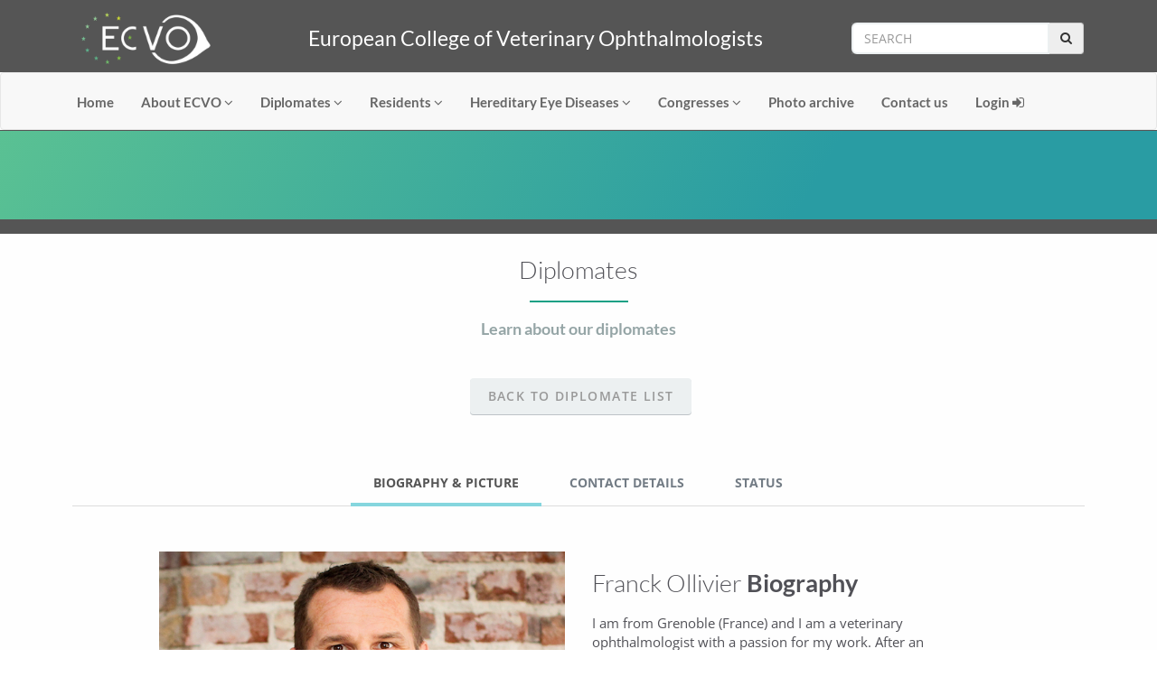

--- FILE ---
content_type: text/html; charset=utf-8
request_url: https://www.ecvo.eu/diplomates/ecvo-diplomate-list/diplomate-detail.html?mid=132&from=13
body_size: 5742
content:
<!DOCTYPE html>
<html lang="de">
    <head>
        <meta charset="utf-8" />
        <base href="https://www.ecvo.eu/" />
        <title>Diplomate Detail - ECVO</title>
                
        <meta name="description" content="The European College of Veterinary Ophthalmologists (ECVO) is the only professional body in the field of veterinary ophthalmology that is officially recognized by the European Board of Veterinary Specialization EBVS" />
        <meta name="keywords" content="ECVO, The European College of Veterinary Ophthalmologists, veterinary ophthalmology,  Ophthalmology, Animals, Pets, Eyes, Medicine" />
        <meta name="robots" content="noindex, follow, noarchive" />
        <meta name="viewport" content="width=device-width, initial-scale=1.0">
        <link rel="canonical" href="https://www.ecvo.eu/diplomates/ecvo-diplomate-list/diplomate-detail.html" />
                <link rel="shortcut icon" href="ico/favicon.png">
        <!-- Core CSS -->
        <link href="bootstrap/css/bootstrap.min.css" rel="stylesheet">
        <link href="css/font-awesome.min.css" rel="stylesheet">

        <!-- Style Library -->
        <link href="css/style-library-1.css" rel="stylesheet">
        <link href="css/plugins.css" rel="stylesheet">
        <link href="css/blocks.css" rel="stylesheet">
        <link href="lightbox-master/dist/ekko-lightbox.css" rel="stylesheet">
        <link href="lightbox-master/dist/lightbox-dark-theme.css" rel="stylesheet">
        <link href="css/custom.css" rel="stylesheet">
        <link href="css/gfonts.css" rel="stylesheet">

         <!-- bxSlider CSS file -->
         <link href="bxslider/jquery.bxslider.css" rel="stylesheet" />



        <!-- HTML5 shim, for IE6-8 support of HTML5 elements. All other JS at the end of file. -->
        <!--[if lt IE 9]>
      <script src="js/html5shiv.js"></script>
      <script src="js/respond.min.js"></script>
    <![endif]-->
    </head>
<body data-spy="scroll" data-target="nav">
 <header id="header-2" class="soft-scroll header-2">

<!-- header -->
<div class="container" style="padding: 20px 0px 10px 0px; background-color: #555; width: 100%">
  <div class="container">

   <div class="row">

     <div class="col-md-2 col-sm-12">
       <div style="">
        <a href="/"><img src="images/ECVO-Logo_white_transparent_background400.png" class="brand-img center-block "></a>
       </div>
     </div>

     <div class="col-md-7 col-sm-12">
      <div class="brand" style="padding: 0px 0px 0px 0px;"><h4 class="white brand text-center">European College of Veterinary Ophthalmologists</h4></div>
     </div>



     <div class="col-md-3 col-sm-12">
      <div class="center-block" style="padding: 5px 0px 0px 0px; ">
       <form id="searchform" method="get" action="/search-results.html">
       <div class="input-group">
       <input name="search" type="text" class="form-control" placeholder="SEARCH" />
       <span class="input-group-addon"><a href="javascript:void(0)" onClick="document.getElementById('searchform').submit();"><i class="fa fa-search icon-333"></i></a></span>
    </div>
    <input type="hidden" name="article_id" value="112" />
    <input type="hidden" name="clang" value="1" />
   </form>
    </div>
   </div>
  </div>

 </div>
</div>


<!-- menu start -->
<nav class="main-nav navbar navbar-default ">
                <div class="container container-nav">
                  <div class="row">


                    <!-- Brand and toggle get grouped for better mobile display -->
                    <div class="navbar-header">
                        <button type="button" class="navbar-toggle collapsed margin-bottom0 margin-top0" data-toggle="collapse" data-target="#navbar-collapse">
                            <span class="sr-only">Toggle navigation</span>
                            <span class="icon-bar"></span>
                            <span class="icon-bar"></span>
                            <span class="icon-bar"></span>
                        </button>

                    </div>
                    <!-- Collect the nav links, forms, and other content for toggling -->
                    <div class="collapse navbar-collapse black pad-bottom5" id="navbar-collapse" style="margin-top: 0px;">
  <ul class="nav navbar-nav navbar-left">
   <li class="nav-item">
    <a href="/">Home</a>
   </li>
				<li class="nav-item dropdown">
			<a class="dropdown-toggle" data-toggle="dropdown" data-hover="dropdown" data-delay="0" data-close-others="false" href="#" data-trigger="click">About ECVO <i class="fa fa-angle-down"></i></a>
							<ul class="dropdown-menu">
				<li><a href="/">Home</a></li><li><a href="/about-ecvo/news.html">News</a></li><li><a href="/about-ecvo/our-history.html">Our history</a></li><li><a href="/about-ecvo/ecvo-committees.html">ECVO committees</a></li><li><a href="/about-ecvo/constitution-und-bylaws.html">Constitution & bylaws</a></li><li><a href="/about-ecvo/research.html">Research</a></li><li><a href="/about-ecvo/photo-archive.html">Photo archive</a></li><li><a href="/about-ecvo/ebvs.html">EBVS</a></li><li><a href="/about-ecvo/green-document.html">Green document</a></li><li><a href="/about-ecvo/surveys.html">Surveys</a></li>				</ul>
					</li>
				<li class="nav-item dropdown">
			<a class="dropdown-toggle" data-toggle="dropdown" data-hover="dropdown" data-delay="0" data-close-others="false" href="#" data-trigger="click">Diplomates <i class="fa fa-angle-down"></i></a>
							<ul class="dropdown-menu">
				<li class="katseparator">ECVO Diplomates</li><li><a href="/diplomates/ecvo-diplomate-list.html">ECVO Diplomate list</a></li><li><a href="/diplomates/honorary-diplomates.html">Honorary Diplomates</a></li><li><a href="/diplomates/in-memory.html">In Memory</a></li><li class="katseparator">ECVO Members</li><li><a href="/diplomates/affiliate-members.html">Affiliate Members</a></li><li><a href="/diplomates/associate-members.html">Associate Members</a></li><li class="katseparator">Further Information</li><li><a href="/diplomates/ecvo-code-of-conduct.html">ECVO Code Of Conduct</a></li><li><a href="/diplomates/re-evaluation.html">Re-Evaluation</a></li><li><a href="/diplomates/agm.html">AGM</a></li><li><a href="/diplomates/fees-und-bank-details.html">Fees & Bank Details</a></li><li><a href="/diplomates/job-opportunities.html">Job Opportunities</a></li><li><a href="/diplomates/guidelines-for-diplomates-how-to-start-a-residency.html">Guidelines for Diplomates: “How to start a residency”</a></li><li><a href="/diplomates/welcome-pack-for-new-diplomates.html">Welcome pack for new Diplomates</a></li><li><a href="/diplomates/committee-volunteer-list.html">Committee Volunteer List</a></li><li><a href="/diplomates/email-archive.html">Email Archive</a></li><li><a href="/diplomates/anatomy-posters.html">Anatomy Posters</a></li>				</ul>
					</li>
				<li class="nav-item dropdown">
			<a class="dropdown-toggle" data-toggle="dropdown" data-hover="dropdown" data-delay="0" data-close-others="false" href="#" data-trigger="click">Residents <i class="fa fa-angle-down"></i></a>
							<ul class="dropdown-menu">
				<li class="katseparator">ECVO Residency Programmes</li><li><a href="/residents/active-resident-list.html">Active Resident List</a></li><li><a href="/residents/past-resident-list.html">Past-Resident list</a></li><li><a href="/residents/current-residency-training-programmes.html">Current Residency Training Programmes</a></li><li><a href="/residents/training-job-opportunities-for-interns-residents.html">Training/Job Opportunities for Interns/Residents</a></li><li><a href="/residents/a-residency-experience.html">A Residency experience</a></li><li><a href="/residents/residents-meeting-minutes.html">Residents meeting minutes</a></li><li class="katseparator">Forms</li><li><a href="/residents/information-brochure.html">Information Brochure</a></li><li><a href="/residents/summary-of-residency-requirements.html">Summary of Residency Requirements</a></li><li><a href="/residents/guidelines-for-creating-an-online-resident-profile.html">Guidelines for creating an online Resident profile</a></li><li><a href="/residents/erc-online-forms-system.html">ERC Online Forms System</a></li><li><a href="/residents/guidelines-for-online-forms-system-for-programme-directors.html">Guidelines for Online Forms System for Programme Directors</a></li><li><a href="/residents/guidelines-for-online-forms-system-for-residents.html">Guidelines for Online Forms System for Residents</a></li><li><a href="/residents/downloadable-forms.html">Downloadable Forms</a></li><li class="katseparator">Examination</li><li><a href="/residents/eligibility-and-application-process.html">Eligibility and Application Process</a></li><li><a href="/residents/the-qualifying-examination.html">The Qualifying Examination</a></li><li><a href="/residents/faqs-related-to-the-examination.html">FAQs related to the examination</a></li><li class="katseparator">Further information</li><li><a href="/residents/journals-recommended-for-publishing.html">Journals recommended for publishing</a></li><li><a href="/residents/basic-science-course.html">Basic Science Course</a></li><li><a href="/residents/ocular-pathology-training-programme.html">Ocular Pathology Training Programme</a></li><li><a href="/residents/faqs.html">FAQs</a></li>				</ul>
					</li>
				<li class="nav-item dropdown">
			<a class="dropdown-toggle" data-toggle="dropdown" data-hover="dropdown" data-delay="0" data-close-others="false" href="#" data-trigger="click">Hereditary Eye Diseases <i class="fa fa-angle-down"></i></a>
							<ul class="dropdown-menu">
				<li><a href="/hereditary-eye-diseases/ecvo-manual.html">ECVO Manual</a></li><li><a href="/hereditary-eye-diseases/ecvo-hed-platform-und-ecvo-eye-examination-certificates.html">ECVO HED platform & ECVO Eye Examination Certificates</a></li><li><a href="/hereditary-eye-diseases/eye-examination.html">Eye examination</a></li><li><a href="/hereditary-eye-diseases/information-for-animal-owners-und-breeding-clubs.html">Information for Animal Owners & Breeding Clubs</a></li><li><a href="/hereditary-eye-diseases/finding-a-certified-examiner-panellist.html">Finding a Certified Examiner/Panellist</a></li><li><a href="/hereditary-eye-diseases/images-for-certified-examiners-panellists.html">Images for Certified Examiners/Panellists</a></li><li><a href="/hereditary-eye-diseases/congress-hed-sessions.html">Congress HED Sessions</a></li>				</ul>
					</li>
				<li class="nav-item dropdown">
			<a class="dropdown-toggle" data-toggle="dropdown" data-hover="dropdown" data-delay="0" data-close-others="false" href="#" data-trigger="click">Congresses <i class="fa fa-angle-down"></i></a>
							<ul class="dropdown-menu">
				<li><a href="/congresses/ecvo-congresses.html">ECVO Congresses</a></li><li><a href="/congresses/ecvo-congress-abstracts.html">ECVO congress abstracts</a></li><li><a href="/congresses/other-congresses.html">Other Congresses</a></li>				</ul>
					</li>
		        <li class="nav-item">
			<a href="/the-barnett-collection-image-gallery.html">Photo archive</a>
		</li>
		<li class="nav-item">
			<a href="/contact/contact-us.html">Contact us</a>
		</li>
		<li class="nav-item">
                            <a alt="Login" href="/login.html">Login&nbsp;<i class="fa fa-sign-in"></i></a>
            		</li>
	</ul>
</div>                    <!-- /.navbar-collapse -->
                    </div>
                <!-- /.row -->
                </div>
                <!-- /.container-fluid -->
            </nav>
        </header>

<section id="content-normal" class="content-block-normal content-normal  bg-grad-ecvo pad-bottom5 pad0" >
            <div class="container">
                <div class="row">
                    <div class="col-md-12">
                        <div class="services-wrapper">

                        </div>
                    </div>
                </div>
                <!-- /.row -->
            </div>
            <!-- /.container -->
</section>

<section class="bg-breadcrumb">
    <div class="container">
      <div class="row">
                <!-- /.row -->
          <div class="breadcrumb margin-bottom0"></div>
        
       </div> 
    </div>
</section><div class="content-sm">
  <section id="content-3-7"
         class="content-block content-3-7 pad5 pad-bottom10">
    <div class="container">
        <div class="col-sm-12 margin-bottom10">
            <div class="underlined-title">
                <h3 class="pad-bottom20 margin-bottom0">Diplomates</h3>
                <hr class="margin-top0">
                <h2>Learn about our diplomates</h2>
            </div>
        </div>
    </div>
</section>

<section id="content-3-7"
         class="content-block content-3-7 pad5 pad-bottom10">
    <div class="container">
        <div class="col-sm-12 margin-bottom10">
            <div class="underlined-title">
                <a href="/diplomates/ecvo-diplomate-list.html" class="btn btn-default" role="button">Back to Diplomate list</a>
            </div>
        </div>
    </div>
</section>

<section class="content-block content-1-8">
    <div class="container">
        <ul class="nav nav-tabs text-center" role="tablist" id="myTab">
            <li class="active"><a href="#tab1" role="tab" data-toggle="tab">Biography
                    &amp; Picture</a></li>
            <li><a href="#tab2" role="tab" data-toggle="tab">Contact Details</a>
            </li>
            <li><a href="#tab3" role="tab" data-toggle="tab">Status</a></li>
        </ul>
        <div class="tab-content">
            <div class="tab-pane fade in active" id="tab1">
                <div class="row">
                    <div class="col-md-5 col-md-offset-1 col-sm-6">
						                        <img class="img-responsive" src="media/ollivier_frank.jpg">
                    </div>
                    <!-- /.col -->
                    <div class="col-md-5 col-sm-6">
                        <h3>Franck Ollivier <b>Biography</b></h3>
                        <p>I am from Grenoble (France) and I am a veterinary ophthalmologist with a passion for my work. After an international journey of 18 years, I arrived in Québec in April 2011 to work in one of the biggest emergency care and specialty practices in Montréal. This project of opening the Ophtalmo veterinary clinic lays on a long path of experience acquired during all these years and in different countries where I practiced my passion-job of a veterinarian:
At the national veterinary school of Lyon for 4 years then in Toulouse for 1 year where I gained my veterinary training, in Sydney, Australia where I worked in Research and development for a pharmaceutical company for 2 years, at the college of Veterinary Medicine at the university of Florida for 8  years where I gained my training in veterinary ophthalmology taking successively a position as Ph.D student, ophthalmology resident and ophthalmology lecturer, in Kent, England, then in Paris, France  where I worked as a veterinarian specialist in ophthalmology for 3 years.</p>
                    </div>
                    <!-- /.col -->
                </div>
                <!-- /.row -->
            </div>
            <!-- /#tab1 -->
            <div class="tab-pane fade" id="tab2">
                <div class="row">
                    <div class="col-sm-10 col-sm-offset-1 text-center">
                        <h3>
							Franck Ollivier <b>Contact Details</b>
                        </h3>

                    </div>
                    <!-- /.col -->
                </div>
                <!-- /.row -->
                <div class="row">
                    <div class="col-sm-8 col-sm-offset-2">

                        <ul class="list-group mattlistgroup">


                            <li class="list-group-item text-left bg-listfield">Full Name: Franck Ollivier</li>
							<li class="list-group-item text-left"><span class="s1">Title: Dr</span>
                                </li>							<li class="list-group-item text-left"><span class="s1">Institution: Clinique Vétérinaire d'Ophtalmologie  OPHTALMO VETERINAIRE INC.</span>
                                </li>														
							<li class="list-group-item text-left"><span class="s1">Street Address: 5666 Rue Sherbrooke Ouest</span>
                                </li>							<li class="list-group-item text-left"><span class="s1">City: Montreal</span>
                                </li>

                            <li class="list-group-item text-left bg-listfield"><span
                                        class="s1">Country: Canada</span></li>
							<li class="list-group-item text-left"><span class="s1">County/State: QC</span>
                                </li>							<li class="list-group-item text-left"><span class="s1">ZIP-Code: H4A 1W7</span>
                                </li>							<li class="list-group-item text-left"><span class="s1">Telephone: +1 514 375 4713</span>
                                </li>                            <li class="list-group-item text-left"><span class="s1">Other Telephone: +1 5142 080970</span>
                                </li>							<li class="list-group-item text-left"><span class="s1">FAX: +1 514 375 4714</span>
                                </li>                            
                                                        <li class="list-group-item text-left"><span class="s1">Email: Not shown officially.</span></li>
                                                        
                                                        <li class="list-group-item text-left"><span class="s1">Second Email: Not shown officially.</span></li>
                                                        
                            
                            							<li class="list-group-item text-left"><span class="s1">Employment:  practice</span>
                                </li>							<li class="list-group-item text-left"><span class="s1">Specialist Title: DMV, Ph.D, Dipl. ACVO et ECVO, EMBA</span></li>                        </ul>

                    </div>
                    <!-- /.col -->
                </div>
                <!-- /.row -->
            </div>
            <!-- /#tab2 -->
            <div class="tab-pane fade" id="tab3">
                <div class="row">
                    <div class="col-sm-10 col-sm-offset-1 text-center">
                        <h3>
							Franck Ollivier <b>Status</b>
                        </h3>

                    </div>
                    <!-- /.col -->
                </div>
                <!-- /.row -->
                <div class="row">
                    <div class="col-sm-8 col-sm-offset-2">

                        <ul class="list-group mattlistgroup">
                            <li class="list-group-item text-left bg-listfield">Name:  Franck Ollivier</li>
                            <li class="list-group-item text-left ">Status:  Active</li>
                            <li class="list-group-item text-left"><span class="s1">
                                ECVO Member since:  2009</span></li>
                            
                            <li class="list-group-item text-left"><span class="s1">Year of last re-evaluation: 2019</span></li>                            <li class="list-group-item text-left bg-listfield"><span class="s1">Next re-evaluation: 2024</span></li>                        </ul>

                    </div>
                    <!-- /.col -->
                </div>
                <!-- /.row -->
            </div>
            <!-- /#tab3 -->

        </div>
        <!-- /.tab-content -->
    </div>
    <!-- /.container -->
</section>
</div>
         <section class="content-block-nopad footer-wrap-1-1 bg-grad-ecvo footer-ecvo">
            <div class="container footer-1-1">
                <div class="row white">
                    <div class="col-sm-5 text-left">
                        <img src="images/ECVO-Logo_white_transparent_background400.png" class="brand-img img-responsive">
                        <h3></h3>
                        <h3 class="text-left white">More than 20 Years of Excellence in Veterinary Ophthalmology</h3>

                    </div>
                    <div class="col-sm-6 col-sm-offset-1">
                        <div class="row">
                            <div class="col-md-6 white">
                                <h4>Shortcuts</h4>
                                <ul>
                                    <li>
                                        <a href="/about-ecvo/our-history.html" class="white">Information about ECVO</a>
                                    </li>
                                    <li>
                                        <a href="/about-ecvo/research.html" class="white">Research</a>
                                    </li>
                                    <li>
                                        <a href="/diplomates/ecvo-diplomate-list.html" class="white">Diplomates</a>
                                    </li>
                                    <li>
                                        <a href="/residents/active-resident-list.html" class="white">Residents</a>
                                    </li>
                                    <li>
                                        <a href="/congresses/ecvo-congresses.html" class="white">Congresses</a>
                                    </li>
                                    <li>
                                        <a href="/about-ecvo/ecvo-committees.html" class="white">Committees</a>
                                    </li>
                                    <li class="white">
                                        <a href="/hereditary-eye-diseases.html" class="white">Hereditary Eye Diseases<br></a>
                                    </li>
                                </ul>
                            </div>
                            <div class="col-md-6">
                                <h4>Members</h4>
                                <ul>
                                                                            <li>
                                            <a href="/login.html" class="white"><i class="fa fa-sign-in">&nbsp;Login</i></a>
                                        </li>
                                                                    </ul>
                                <h4>Legal Information</h4>
                                <ul>
                                    <li>
                                        <a href="/about-ecvo/constitution-und-bylaws.html" class="white">Constitution &amp; Bylaws</a>
                                    </li>
                                    <li>
                                        <a href="/about-ecvo/legal-information/general-data-protection-regulation-gdpr-information-for-colleges-and-ebvs.html" class="white">General Data Protection Regulation (GDPR) - Information for Colleges and EBVS</a>
                                    </li>
                                    <li>
                                        <a href="/about-ecvo/legal-information/general-data-protection-regulation-gdpr-information-for-college-members.html" class="white">General Data Protection Regulation (GDPR) - Information for College Members</a>
                                    </li>
                                    <li>
                                        <a href="/contact/contact-us.html" class="white">Contact us</a>
                                    </li>

                                </ul>

                            </div>
                        </div>
                    </div>
                </div>
                <!-- /.row -->
            </div>
            <!-- /.container -->
        </section>
        <script type="text/javascript" src="js/jquery-1.11.1.min.js"></script>
        <script type="text/javascript" src="js/bootstrap.min.js"></script>
        <script src="lightbox-master/dist/ekko-lightbox.js"></script>
        <script type="text/javascript" src="js/smoothscroll.js"></script>
        <script type="text/javascript" src="js/jarallax.js"></script>
        <script type="text/javascript" src="js/plugins.js"></script>
        
        <script type="text/javascript" src="js/bskit-scripts.js"></script>



         <!-- bxSlider Javascript file -->
        <script src="bxslider/jquery.bxslider.js"></script>


		<script>
		$(document).ready(function(){
        $('.bxslider').bxSlider({
		// GENERAL

		mode: 'fade',
		speed: 3000,
		// AUTO
        auto: true,
        pause: 12000,
		});
        });
        </script>


        <script type="text/javascript">
            $(document).ready(function ($) {
                // delegate calls to data-toggle="lightbox"
                $(document).delegate('*[data-toggle="lightbox"]:not([data-gallery="navigateTo"])', 'click', function(event) {
                    event.preventDefault();
                    return $(this).ekkoLightbox({
                        onShown: function() {
                            if (window.console) {
                                return console.log('Checking our the events huh?');
                            }
                        },
						onNavigate: function(direction, itemIndex) {
                            if (window.console) {
                                return console.log('Navigating '+direction+'. Current item: '+itemIndex);
                            }
						}
                    });
                });

                //Programatically call
                $('#open-image').click(function (e) {
                    e.preventDefault();
                    $(this).ekkoLightbox();
                });
                $('#open-youtube').click(function (e) {
                    e.preventDefault();
                    $(this).ekkoLightbox();
                });

				// navigateTo
                $(document).delegate('*[data-gallery="navigateTo"]', 'click', function(event) {
                    event.preventDefault();

                    var lb;
                    return $(this).ekkoLightbox({
                        onShown: function() {

                            lb = this;

							$(lb.modal_content).on('click', '.modal-footer a', function(e) {

								e.preventDefault();
								lb.navigateTo(2);

							});

                        }
                    });
                });


            });



$(function () {
  $('[data-toggle="tooltip"]').tooltip()
})

$(function () {
  $('[data-toggle="popover"]').popover()
})
</script>

    </body>
</html>


--- FILE ---
content_type: text/css
request_url: https://www.ecvo.eu/css/style-library-1.css
body_size: 4634
content:


/*
Template Name: Bootstrap Starter Kit - Style Library 1
Description: Business Startup & Prototyping HTML Framework
Author: Theme Spirit
Author URI: http://www.creativemarket.com/theme_spirit

Version: 1.0

*/

/*	PATTERN LIBRARY STYLES
/*----------------------------------------------------*/



/* BACKGROUND COLORS */

.bg-transparent
{
    background-color: transparent !important;
}

.bg-black
{
    background-color: #111111 !important;
}

.bg-white
{
    background-color: #FFFFFF !important;
}

.bg-offwhite
{
    background-color: #F5F5F5 !important;
}

.bg-clouds
{
    background-color: #ECF0F1 !important;
}

.bg-silver
{
    background-color: #BDC3C7 !important;
}

.bg-concrete
{
    background-color: #95A5A6 !important;
}

.bg-asbestos
{
    background-color: #7F8C8d !important;
}

.bg-tan
{
    background-color: #D1DBBD !important;
}

.bg-pewter
{
    background-color: #91AA9D !important;
}

.bg-moonlight
{
    background-color: #3E606F !important;
}

.bg-deepocean
{
    background-color: #193441 !important;
}

.bg-turquoise
{
    background-color: #1ABC9C !important;
}

.bg-aqua
{
    background-color: #16A085 !important;
}

.bg-sunflower
{
    background-color: #F1C40F !important;
}

.bg-orange
{
    background-color: #F39C12 !important;
}

.bg-sienna
{
    background-color: #BF4E19 !important;
}

.bg-milanored
{
    background-color: #AC1C00 !important;
}

.bg-river
{
    background-color: #3498DB !important;
}

.bg-marina
{
    background-color: #2980B9 !important;
}

.bg-deco
{
    background-color: #C9D787 !important;
}

.bg-crete
{
    background-color: #7D8A2E !important;
}

.bg-guardsman
{
    background-color: #D90000 !important;
}

.bg-pomegranate
{
    background-color: #C0392B !important;
}

.bg-finn
{
    background-color: #723147 !important;
}

.bg-tamarind
{
    background-color: #31152B !important;
}

.bg-transparent-hover:hover
{
    background-color: transparent !important;
}

.bg-black-hover:hover
{
    background-color: #111111 !important;
}

.bg-white-hover:hover
{
    background-color: #FFFFFF !important;
}

.bg-offwhite-hover:hover
{
    background-color: #F5F5F5 !important;
}

.bg-clouds-hover:hover
{
    background-color: #ECF0F1 !important;
}

.bg-silver-hover:hover
{
    background-color: #BDC3C7 !important;
}

.bg-concrete-hover:hover
{
    background-color: #95A5A6 !important;
}

.bg-asbestos-hover:hover
{
    background-color: #7F8C8d !important;
}

.bg-tan-hover:hover
{
    background-color: #D1DBBD !important;
}

.bg-pewter-hover:hover
{
    background-color: #91AA9D !important;
}

.bg-moonlight-hover:hover
{
    background-color: #3E606F !important;
}

.bg-white-hover:hover
{
    background-color: #193441 !important;
}

.bg-turquoise-hover:hover
{
    background-color: #1ABC9C !important;
}

.bg-aqua-hover:hover
{
    background-color: #16A085 !important;
}

.bg-sunflower-hover:hover
{
    background-color: #F1C40F !important;
}

.bg-orange-hover:hover
{
    background-color: #F39C12 !important;
}

.bg-sienna-hover:hover
{
    background-color: #BF4E19 !important;
}

.bg-milanored-hover:hover
{
    background-color: #AC1C00 !important;
}

.bg-river-hover:hover
{
    background-color: #3498DB !important;
}

.bg-marina-hover:hover
{
    background-color: #2980B9 !important;
}

.bg-deco-hover:hover
{
    background-color: #C9D787 !important;
}

.bg-crete-hover:hover
{
    background-color: #7D8A2E !important;
}

.bg-guardsman-hover:hover
{
    background-color: #D90000 !important;
}

.bg-pomegranate-hover:hover
{
    background-color: #C0392B !important;
}

.bg-finn-hover:hover
{
    background-color: #723147 !important;
}

.bg-tamarind-hover:hover
{
    background-color: #31152B !important;
}

/* BG COVER - MTCH */

.bg-image-cover
{
    background-repeat: no-repeat;
    background-size: cover;
    background-position: center center;
}

/* COLORS - MTCH added !important */

.black
{
    color: #111111 !important;
}

.white
{
    color: #FFFFFF !important;
}

.offwhite
{
    color: #F5F5F5 !important;
}

.clouds
{
    color: #ECF0F1 !important;
}

.silver
{
    color: #BDC3C7 !important;
}

.concrete
{
    color: #95A5A6 !important;
}

.asbestos
{
    color: #7F8C8d !important;
}

.tan
{
    color: #D1DBBD !important;
}

.pewter
{
    color: #91AA9D !important;
}

.moonlight
{
    color: #3E606F !important;
}

.deepocean
{
    color: #193441 !important;
}

.turquoise
{
    color: #1ABC9C !important;
}

.aqua
{
    color: #16A085 !important;
}

.sunflower
{
    color: #F1C40F !important;
}

.orange
{
    color: #F39C12 !important;
}

.sienna
{
    color: #BF4E19 !important;
}

.milanored
{
    color: #AC1C00 !important;
}

.river
{
    color: #3498DB !important;
}

.marina
{
    color: #2980B9 !important;
}

.deco
{
    color: #C9D787 !important;
}

.crete
{
    color: #7D8A2E !important;
}

.guardsman
{
    color: #D90000 !important;
}

.pomegranate
{
    color: #C0392B !important;
}

.finn
{
    color: #723147 !important;
}

.tamarind
{
    color: #31152B !important;
}

.black-hover:hover
{
    color: #111111 !important;
}

.white-hover:hover
{
    color: #FFFFFF !important;
}

.offwhite-hover:hover
{
    color: #F5F5F5 !important;
}

.clouds-hover:hover
{
    color: #ECF0F1 !important;
}

.silver-hover:hover
{
    color: #BDC3C7 !important;
}

.concrete-hover:hover
{
    color: #95A5A6 !important;
}

.asbestos-hover:hover
{
    color: #7F8C8d !important;
}

.tan-hover:hover
{
    color: #D1DBBD !important;
}

.pewter-hover:hover
{
    color: #91AA9D !important;
}

.moonlight-hover:hover
{
    color: #3E606F !important;
}

.deepocean-hover:hover
{
    color: #193441 !important;
}

.turquoise-hover:hover
{
    color: #1ABC9C !important;
}

.aqua-hover:hover
{
    color: #16A085 !important;
}

.sunflower-hover:hover
{
    color: #F1C40F !important;
}

.orange-hover:hover
{
    color: #F39C12 !important;
}

.sienna-hover:hover
{
    color: #BF4E19 !important;
}

.milanored-hover:hover
{
    color: #AC1C00 !important;
}

.river-hover:hover
{
    color: #3498DB !important;
}

.marina-hover:hover
{
    color: #2980B9 !important;
}

.deco-hover:hover
{
    color: #C9D787 !important;
}

.crete-hover:hover
{
    color: #7D8A2E !important;
}

.guardsman-hover:hover
{
    color: #D90000 !important;
}

.pomegranate-hover:hover
{
    color: #C0392B !important;
}

.finn-hover:hover
{
    color: #723147 !important;
}

.tamarind-hover:hover
{
    color: #31152B !important;
}

.no-shadow
{
    box-shadow: none !important;
    -moz-box-shadow: none !important;
    -webkit-box-shadow: none !important;
    -ms-box-shadow: none !important;
}

/* PADDING, MARGIN & ALIGNMENT */

.pad0
{
    padding-top: 0px !important;
}

.pad5
{
    padding-top: 5px !important;
}

.pad10
{
    padding-top: 10px !important;
}

.pad15
{
    padding-top: 15px !important;
}

.pad20
{
    padding-top: 20px !important;
}

.pad25
{
    padding-top: 25px !important;
}

.pad30
{
    padding-top: 30px !important;
}

.pad45
{
    padding-top: 45px !important;
}

.pad60
{
    padding-top: 60px !important;
}

.pad90
{
    padding-top: 90px !important;
}

.pad-bottom0
{
    padding-bottom: 0px !important;
}

.pad-bottom5
{
    padding-bottom: 5px !important;
}

.pad-bottom10
{
    padding-bottom: 10px !important;
}

.pad-bottom15
{
    padding-bottom: 15px !important;
}

.pad-bottom20
{
    padding-bottom: 20px !important;
}

.pad-bottom25
{
    padding-bottom: 25px !important;
}

.pad-bottom30
{
    padding-bottom: 30px !important;
}

.pad-bottom45
{
    padding-bottom: 45px !important;
}

.pad-bottom60
{
    padding-bottom: 60px !important;
}

.pad-bottom90
{
    padding-bottom: 90px !important;
}

.margin-bottom0
{
    margin-bottom: 0px !important;
}

.margin-bottom5
{
    margin-bottom: 5px !important;
}

.margin-bottom10
{
    margin-bottom: 10px !important;
}

.margin-bottom15
{
    margin-bottom: 15px !important;
}

.margin-bottom20
{
    margin-bottom: 20px !important;
}

.margin-bottom25
{
    margin-bottom: 25px !important;
}

.margin-bottom30
{
    margin-bottom: 30px !important;
}

.margin-bottom45
{
    margin-bottom: 45px !important;
}

.margin-bottom60
{
    margin-bottom: 60px !important;
}

.margin-bottom90
{
    margin-bottom: 90px !important;
}

.margin-top0
{
    margin-top: 0px !important;
}

.margin-top5
{
    margin-top: 5px !important;
}

.margin-top10
{
    margin-top: 10px !important;
}

.margin-top15
{
    margin-top: 15px !important;
}

.margin-top20
{
    margin-top: 20px !important;
}

.margin-top25
{
    margin-top: 25px !important;
}

.margin-top30
{
    margin-top: 30px !important;
}

.margin-top45
{
    margin-top: 45px !important;
}

.margin-top60
{
    margin-top: 60px !important;
}

.margin-top90
{
    margin-top: 90px !important;
}

.min-height-100px
{
    min-height: 100px !important;
}

.min-height-200px
{
    min-height: 200px !important;
}

.min-height-300px
{
    min-height: 300px !important;
}

.min-height-400px
{
    min-height: 400px !important;
}

.min-height-500px
{
    min-height: 500px !important;
}

.min-height-600px
{
    min-height: 600px !important;
}

.min-height-700px
{
    min-height: 700px !important;
}

.min-height-800px
{
    min-height: 800px !important;
}

@media only screen and (max-width : 767px)
{
    .min-height-xs-100px
    {
        min-height: 100px !important;
    }
    .min-height-xs-200px
    {
        min-height: 200px !important;
    }
    .min-height-xs-300px
    {
        min-height: 300px !important;
    }
    .min-height-xs-400px
    {
        min-height: 400px !important;
    }
    .min-height-xs-500px
    {
        min-height: 500px !important;
    }
    .min-height-xs-600px
    {
        min-height: 600px !important;
    }
    .min-height-xs-700px
    {
        min-height: 700px !important;
    }
    .min-height-xs-800px
    {
        min-height: 800px !important;
    }
}

.marg-bottom5
{
    margin-bottom: 5px !important;
}

.marg-left5
{
    margin-left: 5px !important;
}

.marg-right5
{
    margin-right: 5px !important;
}

.but_marg
{
    margin-left: 3px !important;
}

.v-center
{
    display: inline-block;
    vertical-align: middle;
    float: none;
}

/** TYPOGRAPHY **/

h1, h2, h3, h4, h5, h6, .h1, .h2, .h3, .h4, .h5, .h6
{
    font-family: 'Lato', Helvetica, Arial, sans-serif;
    line-height: 1.1;
}


h1 small, h2 small, h3 small, h4 small, h5 small, h6 small, .h1 small, .h2 small, .h3 small, .h4 small, .h5 small, .h6 small
{
    color: #e5e5e5;
}

h1, h2, h3
{
    margin-bottom: 20px;
    font-weight: 300;
}

h4, h5, h6
{
    margin-bottom: 15px;
    font-weight: 400;
}

h1, .h1
{
    font-size: 44px;
}

h2, .h2
{
    font-size: 37px;
}

h3, .h3
{
    font-size: 27px;
}

h4, .h4
{
    font-size: 23px;
}

h5, .h5
{
    font-size: 18px;
}

h6, .h6
{
    font-size: 16px;
}

p
{
    font-size: 16px;
    line-height: 1.6;
    margin: 15px 0;
    /*color: #515157;*/
}

.lead
{
    margin-bottom: 30px;
    font-size: 20px;
    line-height: 1.4;
    font-weight: 300;
}

small, .small
{
    font-size: 80%;
    line-height: 2;
}

em
{
    color: #333;
}

/* LINKS */

a
{
    color: #1abc9c;
}

a:hover
{
    color: #16a085;
    text-decoration: none;
    -moz-transition: all 0.3s ease;
    -webkit-transition: all 0.3s ease;
    -o-transition: all 0.3s ease;
    transition: all 0.3s ease;
}

/* LISTS */

ol
{
    position: relative;
    padding-left: 22px;
}



ul.circle li:before
{
    font-family: 'fontawesome';
    content: '\f10c';
    font-size: 12px;
    color: #16a085;
    padding-top: 2px;
    margin-left: -20px;
    position: absolute;
}

/* TITLES */

.underlined-title
{
    text-align: center;
    padding-bottom: 30px;
}

.underlined-title h1
{
    color: #2c3e50;
    margin: 0;
}

.underlined-title h2
{
    font-size: 18px;
    text-transform: normal;
    font-weight: 700;
    color: #95a5a6;
}

.underlined-title hr
{
    width: 10%;
    border-width: 2px;
    border-color: #16a085;
}

/* IMAGES */

img
{
}

/*===================================================================================*/

/*	BUTTONS
/*===================================================================================*/

.btn
{
    color: #FFF;
    padding: 10px 20px;
    margin: 0px 0px 0px 5px;
    font-size: 14px;
    font-weight: 600;
    letter-spacing: 0.1em;
    text-shadow: none;
    border: none;
    text-transform: uppercase;
    border-radius: 4px;
    -webkit-border-radius: 4px;
    -moz-border-radius: 4px;
}

.modal-footer .btn+.btn
{
    margin-bottom: 15px;
}

.btn-sm
{
    padding: 7px 13px;
    font-size: 12px;
}

.btn-lg
{
    padding: 16px 26px;
    font-size: 16px;
}

.btn-xl
{
    padding: 18px 30px;
    font-size: 24px;
    -webkit-border-radius: 6px;
    border-radius: 6px;
}

h1 .btn,
h2 .btn,
h3 .btn,
h4 .btn,
p .btn
{
    margin-left: 7px;
}

/* Button DISABLED */

.disabled a
{
    cursor: not-allowed;
}

/* Button DEFAULT */

.btn.btn-default
{
    background: #ecf0f1;
    box-shadow: 0 2px #bdc3c7;
    color: #999;
}

.btn.btn-default:hover
{
    background: #bdc3c7;
}

/* Button PRIMARY */

.btn.btn-primary
{
    background: #1abc9c;
    box-shadow: 0 2px #16a085;
}

.btn.btn-primary:hover
{
    background: #16a085;
}

/* Button WARNING */

.btn.btn-warning
{
    background: #f1c40f;
    box-shadow: 0 2px #f39c12;
}

.btn.btn-warning:hover
{
    background: #f39c12;
}

/* Button DANGER */

.btn.btn-danger
{
    background: #e74c3c;
    box-shadow: 0 2px #c0392b;
}

.btn.btn-danger:hover
{
    background: #c0392b;
}

/* Button SUCCESS */

.btn.btn-success
{
    background: #2ecc71;
    box-shadow: 0 2px #27ae60;
}

.btn.btn-success:hover
{
    background: #27ae60;
}

/* Button DARK */

.btn.btn-dark
{
    background: #34495e;
    box-shadow: 0 2px #2c3e50;
    color: #ffffff;
}

.btn.btn-dark:hover
{
    background: #2c3e50;
}

/* Button INFO */

.btn.btn-info
{
    background: #3498db;
    box-shadow: 0 2px #2980b9;
}

.btn.btn-info:hover
{
    background: #2980b9;
}

/* Outline Buttons */

.btn-outline
{
    color: #FFF;
    padding: 12px 20px;
    margin: 15px 0;
    font-weight: 600;
    font-size: 14px;
    text-align: center;
    letter-spacing: 0.1em;
    text-shadow: none;
    border: none;
    text-transform: uppercase;
    border-radius: 25px;
    -webkit-border-radius: 25px;
    -moz-border-radius: 25px;
}

.btn-outline:hover
{
    text-decoration: none;
    color: #ffffff;
}

.btn-outline-sm
{
    padding: 5px 13px;
    font-size: 13px;
}

.btn-outline-lg
{
    padding: 14px 26px;
    font-size: 15px;
}

.btn-outline-xl
{
    padding: 18px 30px;
    font-size: 24px;
}

.btn-outline.outline-light,
.icon.outline-light
{
    color: #ffffff;
    background: none;
    border: 2px solid #ffffff;
}

.btn-outline.outline-light:hover,
.icon.outline-light:hover
{
    color: #2c3e50;
    background: #ffffff;
}

.btn-outline.outline-dark,
.icon.outline-dark
{
    color: #2c3e50;
    background: none;
    border: 2px solid #2c3e50;
}

.btn-outline.outline-dark:hover,
.icon.outline-dark:hover
{
    color: #ffffff;
    background: #2c3e50;
}

button:hover
{
    text-decoration: none;
    -moz-transition: all 0.3s ease;
    -webkit-transition: all 0.3s ease;
    -o-transition: all 0.3s ease;
    transition: all 0.3s ease;
}

/*===================================================================================*/

/*	SOCIAL ICONS
/*===================================================================================*/

.social
{
    padding: 0;
    margin: 0;
    list-style: none;
    position: relative;
    z-index: 100;
}

.social li
{
    display: inline-block;
    margin-right: 6px;
}

.social li a
{
    display: table;
    position: relative;
}

.social li a i
{
    text-align: center;
    display: table-cell;
    vertical-align: middle;
    width: 34px;
    height: 34px;
    font-size: 18px;
    -webkit-transition: all 200ms ease-out;
    -moz-transition: all 200ms ease-out;
    -o-transition: all 200ms ease-out;
    transition: all 200ms ease-out;
}

.social-light li a i
{
    color: #ffffff;
}

.social-dark li a i
{
    color: #666666;
}

.social li a i:after
{
    content: '';
    z-index: -1;
    position: absolute;
    width: 100%;
    height: 0;
    top: 0;
    left: 0;
    -webkit-transition: all 200ms ease-out;
    -moz-transition: all 200ms ease-out;
    -o-transition: all 200ms ease-out;
    transition: all 200ms ease-out;
}

.social li a:hover i
{
    color: #f0f0f0;
}

.social li a:hover i:after
{
    height: 100%;
}

.social a .fa-facebook:after
{
    background: #3b5998;
}

.social a .fa-google-plus:after
{
    background: #dd4b39;
}

.social a .fa-twitter:after
{
    background: #00aced;
}

.social a .fa-pinterest:after
{
    background: #CB2027;
}

.social a .fa-behance:after
{
    background: #1769FF;
}

.social a .fa-dribbble:after
{
    background: #EA4C89;
}

/* FORM CONTROL */

fieldset
{
    border: 2px solid #ecf0f1;
    border-radius: 6px;
    padding: 30px 50px;
}

fieldset legend
{
    color: #333;
    padding: 5px 10px;
    border: 2px solid #ecf0f1;
    border-radius: 6px;
}

.form-control
{
    border: 2px solid #ecf0f1;
    color: #34495e;
    font-size: 14px;
    line-height: 1.467;
    padding: 0px 12px;
    height: 35px;
    -webkit-appearance: none;
    border-radius: 6px;
    -webkit-box-shadow: none;
    box-shadow: none;
    -webkit-transition: border .25s linear, color .25s linear, background-color .25s linear;
    transition: border .25s linear, color .25s linear, background-color .25s linear;
}

.form-group
{
    position: relative;
    margin-bottom: 20px;
}

.form-group.focus .form-control,
.form-control:focus
{
    border-color: #1abc9c;
    outline: 0;
    -webkit-box-shadow: none;
    box-shadow: none;
}

.form-control[disabled],
.form-control[readonly],
fieldset[disabled] .form-control
{
    background-color: #f4f6f6;
    border-color: #d5dbdb;
    color: #d5dbdb;
    cursor: default;
    opacity: 0.7;
    filter: alpha(opacity=70);
}

.form-control.form-minimal
{
    border-color: transparent;
}

.form-control.form-minimal:hover
{
    border-color: #bdc3c7;
}

.form-control.form-minimal:focus
{
    border-color: #1abc9c;
}

.has-success .help-block,
.has-success .control-label
{
    color: #2ecc71;
}

.has-success .form-control
{
    color: #2ecc71;
    border-color: #2ecc71;
    -webkit-box-shadow: none;
    box-shadow: none;
}

.has-success .form-control:-moz-placeholder
{
    color: #2ecc71;
    opacity: 1;
}

.has-success .form-control::-moz-placeholder
{
    color: #2ecc71;
    opacity: 1;
}

.has-success .form-control:-ms-input-placeholder
{
    color: #2ecc71;
}

.has-success .form-control::-webkit-input-placeholder
{
    color: #2ecc71;
}

.has-success .form-control.placeholder
{
    color: #2ecc71;
}

.has-success .form-control:focus
{
    border-color: #2ecc71;
    -webkit-box-shadow: none;
    box-shadow: none;
}

.has-success .input-group-addon
{
    color: #2ecc71;
    border-color: #2ecc71;
    background-color: #ffffff;
}

.has-warning .help-block,
.has-warning .control-label
{
    color: #f1c40f;
}

.has-warning .form-control
{
    color: #f1c40f;
    border-color: #f1c40f;
    -webkit-box-shadow: none;
    box-shadow: none;
}

.has-warning .form-control:-moz-placeholder
{
    color: #f1c40f;
    opacity: 1;
}

.has-warning .form-control::-moz-placeholder
{
    color: #f1c40f;
    opacity: 1;
}

.has-warning .form-control:-ms-input-placeholder
{
    color: #f1c40f;
}

.has-warning .form-control::-webkit-input-placeholder
{
    color: #f1c40f;
}

.has-warning .form-control.placeholder
{
    color: #f1c40f;
}

.has-warning .form-control:focus
{
    border-color: #f1c40f;
    -webkit-box-shadow: none;
    box-shadow: none;
}

.has-warning .input-group-addon
{
    color: #f1c40f;
    border-color: #f1c40f;
    background-color: #ffffff;
}

.has-error .help-block,
.has-error .control-label
{
    color: #e74c3c;
}

.has-error .form-control
{
    color: #e74c3c;
    border-color: #e74c3c;
    -webkit-box-shadow: none;
    box-shadow: none;
}

.has-error .form-control:-moz-placeholder
{
    color: #e74c3c;
    opacity: 1;
}

.has-error .form-control::-moz-placeholder
{
    color: #e74c3c;
    opacity: 1;
}

.has-error .form-control:-ms-input-placeholder
{
    color: #e74c3c;
}

.has-error .form-control::-webkit-input-placeholder
{
    color: #e74c3c;
}

.has-error .form-control.placeholder
{
    color: #e74c3c;
}

.has-error .form-control:focus
{
    border-color: #e74c3c;
    -webkit-box-shadow: none;
    box-shadow: none;
}

.has-error .input-group-addon
{
    color: #e74c3c;
    border-color: #e74c3c;
    background-color: #ffffff;
}

/* FORM - INPUT ICON */

.form-control + .input-icon
{
    position: absolute;
    top: 2px;
    right: 2px;
    line-height: 37px;
    vertical-align: middle;
    font-size: 20px;
    color: #b2bcc5;
    background-color: #ffffff;
    padding: 0 12px 0 0;
    border-radius: 6px;
}

.input-hg + .input-icon
{
    line-height: 49px;
    padding: 0 16px 0 0;
}

.input-lg + .input-icon
{
    line-height: 41px;
    padding: 0 15px 0 0;
}

.input-sm + .input-icon
{
    font-size: 18px;
    line-height: 30px;
    padding: 0 10px 0 0;
}

/* FORM - INPUT GROUP */

.input-group .input-group-btn .btn
{
    margin: 0;
    box-shadow: none;
}

/*	ACCORDION / TOGGLE */

.panel-group
{
    margin-bottom: 0;
}

.panel-group + .panel-group
{
    margin-top: 20px;
}

.panel-group .panel
{
    background: #fff;
    border: 1px solid #E6E9ED;
    border-bottom-width: 2px;
    border-radius: 3px;
    box-shadow: none;
}

.panel-group .panel + .panel
{
    margin-top: 10px;
}

.panel-group .panel-heading + .panel-collapse .panel-body
{
    border-top-color: #E6E9ED;
}

.panel-body
{
    padding: 25px;
}

.panel-heading
{
    background-color: inherit !important;
    color: inherit !important;
    padding: 0;
    border-color: inherit !important;
}

.panel-title
{
    font-size: 15px;
    font-weight: 700;
	line-height: 1.5em;
    
}

.panel-title > a
{
    display: block;
    padding: 15px 25px 15px;
    text-decoration: none;
    color: #fff;
}

.panel-title > a.collapsed
{
    background: #f5f5f5;
}

.panel-title > a.collapsed,
.panel-title > a.collapsed span
{
    color: #16A085;
}

.panel-title > a,
.panel-title > a:hover
{
    background: #16A085;
    color: #fff;
}

.panel-title > a span
{
    display: block;
    position: relative;
    top: 0;
    color: #fff;
    padding-right: 25px;
}

.text-right .panel-title > a span
{
    padding-left: 25px;
    padding-right: 0;
}

.text-center .panel-title > a span
{
    padding-left: 0;
    padding-right: 0;
}

.panel-title > a:hover span
{
    color: inherit;
}

.text-center .panel-title > a:hover span
{
    top: .5em;
    color: transparent;
}

.panel-title > a span:after
{
    font-family: "fontawesome";
    content: "\f077";
    position: absolute;
    top: 0;
    right: 0;
}

.text-right .panel-title > a span:after
{
    left: 0;
    right: auto;
}

.text-center .panel-title > a span:after
{
    top: -.75em;
    left: 0;
    opacity: 0;
}

.panel-title > a.collapsed span:after
{
    content: "\f078";
}

/* TABS */

.nav-tabs
{
    margin: 0 auto;
}

.nav-tabs > li
{
    z-index: 2;
    float: none;
    display: inline-block;
}

.nav-tabs > li > a
{
    padding: 16px 25px 12px;
    font-size: 14px;
    font-weight: 700;
    font-style: normal;
    text-transform: uppercase;
    color: #737c85;
    -webkit-border-radius: 0;
    -moz-border-radius: 0;
    border-radius: 0;
    border: none !important;
    border-bottom: 4px solid transparent !important;
}

.nav-tabs > li.active > a,
.nav-tabs > li.active > a:hover,
.nav-tabs > li.active > a:focus
{
    background-color: transparent;
    border-bottom: 4px solid #85d6de !important;
}

.nav > li > a:hover,
.nav > li > a:focus
{
    outline: 0;
}

.tab-content
{
    padding-left: 0;
    padding-right: 0;
    border: none;
}

.tab-pane
{
    padding: 50px 0;
    border-bottom: 1px solid #ecf0f1;
}

/* PAGINATION */

.pagination li a
{
    font-size: 14px;
    color: #16A085;
    background: none;
    margin: 0 3px;
    border: 1px solid #16A085;
    padding: 5px 12px;
}

.pagination > li > a:hover,
.pagination > li > span:hover,
.pagination > li > a:focus,
.pagination > li > span:focus
{
    color: #16A085;
}

.pagination > .active > a,
.pagination > .active > span,
.pagination > .active > a:hover,
.pagination > .active > span:hover,
.pagination > .active > a:focus,
.pagination > .active > span:focus
{
    background-color: #1ABC9C;
    border-color: #16A085;
}

.pagination > .disabled > span,
.pagination > .disabled > span:hover,
.pagination > .disabled > span:focus,
.pagination > .disabled > a,
.pagination > .disabled > a:hover,
.pagination > .disabled > a:focus
{
    color: #999;
}

.pagination li:first-child a,
.pagination li:last-child a
{
    border-radius: 0 !important;
}

.pagination-lg li a
{
    padding: 8px 16px;
    font-size: 16px;
}

.pagination-sm li a
{
    padding: 4px 10px;
    font-size: 12px;
}

/* PAGER */

.pager li > a,
.pager li > span
{
    border: 1px solid #16A085;
    border-radius: 0;
    color: #16A085;
    font-size: 14px;
    min-width: 160px;
}

.pager li > a:hover,
.pager li > a:focus
{
    border: 1px solid #ddd;
}

.pager .next > a,
.pager .next > span
{
    float: right;
}

.pager .previous > a,
.pager .previous > span
{
    float: left;
}

.pager .disabled > a,
.pager .disabled > a:hover,
.pager .disabled > a:focus,
.pager .disabled > span
{
    color: #999;
    border: 1px solid #ddd;
}

/* CONTENT BLOCK HOLDERS */

.content-block
{
    width: 100%;
    padding: 60px 0 60px 0;
    z-index: 100;
    position: relative;
    background-color: #ffffff;
}

.content-block-nopad
{
    width: 100%;
    z-index: 100;
    position: relative;
    background-color: #ffffff;
}

/*	PATTERN LIBRARY MEDIA QUERIES
/*----------------------------------------------------*/

/* Small Devices, Tablets */

@media only screen and (min-width : 768px){
	
	
	
}

/* Medium Devices, Desktops */

@media only screen and (min-width : 992px){
	
	
	
}

/* Large Devices, Wide Screens */

@media only screen and (min-width : 1200px){
	
	
	
}

.bg-ecvogradient
{
}



--- FILE ---
content_type: text/css
request_url: https://www.ecvo.eu/css/blocks.css
body_size: 8477
content:


/*
Template Name: Bootstrap Starter Kit - Header 1
Description: Business Startup & Prototyping HTML Framework
Author: Theme Spirit
Author URI: http://www.creativemarket.com/theme_spirit

Version: 1.0

*/

/*	HEADER 1
/*----------------------------------------------------*/

#header-1
{
    width: 100%;
    background: none;
    height: 80px;
}

#header-1 .main-nav
{
    background-color: #193441;
    border: 0;
    height: 80px;
}

#header-1 .main-nav .navbar-toggle
{
    margin-right: 0;
    margin-top: 0;
    background: none;
    position: absolute;
    right: 20px;
    top: 20px;
}

#header-1 .main-nav .navbar-toggle:focus
{
    outline: none;
}

#header-1 .main-nav .navbar-toggle .icon-bar
{
    background-color: rgba(255, 255, 255, 0.6);
    height: 3px;
}

#header-1 .main-nav .navbar-toggle:hover .icon-bar
{
    background-color: #fff;
}

#header-1 .main-nav .nav
{
    margin-top: 12px;
}

#header-1 .main-nav .navbar-nav > li a {
	font-family: 'Lato', sans-serif;
	font-weight: 700;
	text-transform: uppercase;
	font-size: 15px;
	color: #fff;
	color: rgba(255, 255, 255, 0.8);
}

#header-1 .main-nav .navbar-nav > li.active a
{
    color: #3498DB;
    background: none;
}

#header-1 .main-nav .navbar-nav > li a:hover
{
    color: #3498DB;
    background: none;
}

#header-1 .main-nav .navbar-nav > li a:focus
{
    outline: none;
    background: none;
}

#header-1 .main-nav .navbar-nav > li a:active
{
    outline: none;
    background: none;
}

#header-1 .main-nav .navbar-nav > li.active
{
    color: #333;
}

#header-1 .main-nav .nav .dropdown-menu
{
    -webkit-border-radius: 4px;
    -moz-border-radius: 4px;
    -ms-border-radius: 4px;
    -o-border-radius: 4px;
    border-radius: 4px;
    -moz-background-clip: padding;
    -webkit-background-clip: padding-box;
    background-clip: padding-box;
    margin: 0;
    border: none;
    text-transform: none;
    min-width: 180px;
    background: #3E606F;
}

#header-1 .main-nav .nav .dropdown-menu:before
{
    content: "";
    display: block;
    width: 0;
    height: 0;
    border-left: 10px solid transparent;
    border-right: 10px solid transparent;
    border-bottom: 10px solid #3E606F;
    position: absolute;
    right: 35px;
    top: -10px;
}

#header-1 .main-nav .nav .dropdown-menu a
{
    padding: 8px 20px;
    color: #fff;
    -webkit-opacity: 1;
    -moz-opacity: 1;
    opacity: 1;
}

#header-1 .main-nav .nav .dropdown-menu a:hover
{
    background: #193441;
    color: #fff;
}

#header-1 .brand-img
{
    max-width: 150px;
    padding: 20px 0;
}

.headroom
{
    position: fixed;
    top: 0;
    left: 0;
    right: 0;
    transition: all .2s ease-in-out;
}

.headroom--unpinned
{
    top: -100px;
}

.headroom--pinned
{
    top: 0;
}

/* Override bootstrap default */

.nav .open > a,
.nav .open > a:hover,
.nav .open > a:focus
{
    background: none;
}

/*	HEADER 1 MEDIA QUERIES
/*----------------------------------------------------*/

/* Extra small devices (phones, less than 768px) */

@media (max-width: 767px)
{
    #header-1 .brand-img
    {
        float: none;
        margin: 0 auto;
        text-align: center;
    }
    #header-1 .navbar-fixed-top
    {
        position: relative;
    }
    #header-1 .navbar-collapse
    {
        border-top: none;
        -webkit-box-shadow: none;
        -moz-box-shadow: none;
        box-shadow: none;
        width: 100%;
        top: 80px;
        position: absolute;
        background: #193441;
        z-index: 999;
    }
    #header-1 .navbar-collapse .nav
    {
        margin: 0;
    }
    #header-1 .main-nav .nav .dropdown-menu:before
    {
        display: none;
    }
    #header-1 .navbar-fixed-top .navbar-collapse,
	#header-1 .navbar-fixed-bottom .navbar-collapse
    {
        max-height: inherit;
    }
}

/* Small devices (tablets, 768px and up) */

@media (min-width: 768px){
  
	
  
  
}

/* Medium devices (desktops, 992px and up) */

@media (min-width: 992px){
  
	
  
  
}

/*
Template Name: Bootstrap Starter Kit - Header 2
Description: Business Startup & Prototyping HTML Framework
Author: Theme Spirit
Author URI: http://www.creativemarket.com/theme_spirit

Version: 1.0

*/

/*	HEADER 2
/*----------------------------------------------------*/

#header-2
{
    width: 100%;
    position: relative;
    z-index: 999;
}

#header-2 .brand-img
{
    float: none;
    margin: 30px auto;
    text-align: center;
    max-width: 150px;
}

#header-2 .navbar-toggle
{
    margin-right: 0;
    margin-top: 0;
    background: none;
    position: absolute;
    right: 20px;
    top: 8px;
    border: none;
}

#header-2 .navbar-toggle:focus
{
    outline: none;
}

#header-2 .navbar-toggle .icon-bar
{
    background-color: #999;
    height: 3px;
}

#header-2 .navbar-toggle:hover .icon-bar
{
    background-color: #0f857e;
}

#header-2 .navbar-fixed-top .navbar-collapse
{
    max-height: inherit;
    border-top: none;
    -webkit-box-shadow: none;
    -moz-box-shadow: none;
    box-shadow: none;
}

#header-2 .main-nav .nav
{
    margin-top: 22px;
}

#header-2 .main-nav .navbar-nav > li a
{
    font-family: 'Lato', sans-serif;
    font-weight: 700;
   /* text-transform: uppercase; */
    font-size: 15px;
    color: #666;
    background: none;
}

#header-2 .main-nav .navbar-nav > li.active a
{
    color: #0f857e;
}

#header-2 .main-nav .navbar-nav > li a:hover
{
    color: #0f857e;
}

#header-2 .main-nav .navbar-nav > li a:focus
{
    outline: none;
}

#header-2 .main-nav .nav .dropdown-menu
{
    -moz-background-clip: padding;
    -webkit-background-clip: padding-box;
    background-clip: padding-box;
    margin: 0;
    border: none;
    text-transform: none;
    min-width: 180px;
    background: #0f857e;
	
	
}

#header-2 .main-nav .nav .dropdown-menu a
{
    padding: 8px 20px;
    color: #fff;
    -webkit-opacity: 1;
    -moz-opacity: 1;
    opacity: 1;
}

#header-2 .main-nav .nav .dropdown-menu a:hover
{
    background: #59c093;
    color: #fff;
}

    





/* Override bootstrap default */

#header-2 .main-nav .nav .open > a,
#header-2 .main-nav .nav .open > a:hover,
#header-2 .main-nav .nav .open > a:focus
{
    background: none;
}

/*	Header 2 MEDIA QUERIES
/*----------------------------------------------------*/

/* Small Devices, Tablets */

@media only screen and (min-width : 768px)
{
    #header-2 .main-nav .nav .dropdown-menu
    {
        -webkit-border-radius: 4px;
        -moz-border-radius: 4px;
        -ms-border-radius: 4px;
        -o-border-radius: 4px;
        border-radius: 4px;
        -moz-background-clip: padding;
        -webkit-background-clip: padding-box;
        background-clip: padding-box;
        margin: 0;
        border: none;
        text-transform: none;
        min-width: 180px;
        background: #0f857e;
    }

    #header-2 .main-nav .nav .dropdown-menu a
    {
        padding: 8px 20px;
        color: #fff;
        -webkit-opacity: 1;
        -moz-opacity: 1;
        opacity: 1;
    }
    #header-2 .main-nav .nav .dropdown-menu a:hover
    {
        background: #59c093;
        color: #fff;
    }
}

/* Medium Devices, Desktops */

@media only screen and (min-width : 992px){
	
	
	
	
	

	
}

/* Large Devices, Wide Screens */

@media only screen and (min-width : 1100px){
	
    #header-2 .main-nav .nav .dropdown-menu:before
    {
        content: "";
        display: block;
        width: 0;
        height: 0;
        border-left: 10px solid transparent;
        border-right: 10px solid transparent;
        border-bottom: 10px solid #0f857e;
        position: absolute;
        left: 35px;
        top: -10px;
    }	
	
}

/*
Template Name: Bootstrap Starter Kit - Header 3
Description: Business Startup & Prototyping HTML Framework
Author: Theme Spirit
Author URI: http://www.creativemarket.com/theme_spirit

Version: 1.0

*/

/*	HEADER 3
/*----------------------------------------------------*/

#header-3
{
    width: 100%;
}

#header-3 .brand
{
    position: relative;
}

#header-3 .brand-img
{
    position: absolute;
    left: 15px;
    top: 0;
    max-width: 150px;
}

#header-3 nav
{
    background-color: #233447;
    margin-top: -1px;
}

#header-3 nav ul
{
    list-style: none;
    padding: 0;
}

#header-3 nav ul li
{
    color: rgba(255, 255, 255, 0.6);
    display: block;
    border-bottom: 1px dotted rgba(255, 255, 255, 0.2);
    transition: all 0.5s ease;
    -moz-transition: all 0.5s ease;
    -webkit-transition: all 0.5s ease;
    -o-transition: all 0.5s ease;
    padding-left: 0;
    position: relative;
}

#header-3 nav ul li:last-child
{
    border: none;
}

#header-3 nav ul li a
{
    color: rgba(255, 255, 255, 0.6);
    display: block;
    padding: 20px;
    transition: all 0.5s ease;
    -moz-transition: all 0.5s ease;
    -webkit-transition: all 0.5s ease;
    -o-transition: all 0.5s ease;
    padding-left: 0;
    position: relative;
}

#header-3 nav ul li a:hover, #header-3 nav ul li a:focus
{
    text-decoration: none;
    color: rgba(255, 255, 255, 1);
}

#header-3 #nav-toggle
{
    position: absolute;
    right: 15px;
    top: 0;
}

#header-3 #nav-toggle
{
    cursor: pointer;
    padding: 10px 35px 16px 0px;
}

#header-3 #nav-toggle span, #header-3 #nav-toggle span:before, #header-3 #nav-toggle span:after
{
    cursor: pointer;
    border-radius: 1px;
    -moz-border-radius: 1px;
    -webkit-border-radius: 1px;
    -o-border-radius: 1px;
    height: 5px;
    width: 35px;
    background: #353535;
    position: absolute;
    display: block;
    content: '';
}

#header-3 #nav-toggle span:before
{
    top: -10px;
}

#header-3 #nav-toggle span:after
{
    bottom: -10px;
}

#header-3 #nav-toggle span, #header-3 #nav-toggle span:before, #header-3 #nav-toggle span:after
{
    transition: all 500ms ease-in-out;
    -webkit-transition: all 500ms ease-in-out;
    -moz-transition: all 500ms ease-in-out;
    -o-transition: all 500ms ease-in-out;
}

#header-3 #nav-toggle.active span
{
    background-color: transparent;
}

#header-3 #nav-toggle.active span:before, #header-3 #nav-toggle.active span:after
{
    top: 0;
}

#header-3 #nav-toggle.active span:before
{
    transform: rotate(45deg);
    -webkit-transform: rotate(45deg);
    -ms-transform: rotate(45deg);
}

#header-3 #nav-toggle.active span:after
{
    transform: translateY(-10px) rotate(-45deg);
    -webkit-transform: translateY(-10px) rotate(-45deg);
    -ms-transform: translateY(-10px) rotate(-45deg);
    top: 10px;
}

#header-3 .navicon
{
    position: relative;
    height: 26px;
}

#header-3 .indicator
{
    position: absolute;
    right: 0 !important;
}

#header-3 .pull
{
    display: none;
}

#header-3 .hero
{
    background: url('../images/header-3-bg.jpg') no-repeat center center;
    -webkit-background-size: cover;
    -moz-background-size: cover;
    -o-background-size: cover;
    background-size: cover;
    padding: 50px 0 300px 0;
    height: auto;
}

#header-3 .hero h1
{
    margin-top: 100px;
    font-weight: 600;
    color: #31152B;
}

#header-3 .hero .lead
{
    font-weight: 600;
    color: #723147;
}

/* Extra small devices (phones, less than 768px) */

@media (max-width: 767px){
  
	
  
}

/* Small devices (tablets, 768px and up) */

@media (min-width: 768px){
  
	
  
}

/* Medium devices (desktops, 992px and up) */

@media (min-width: 992px){
  
	
	  
}

/*
Template Name: Bootstrap Starter Kit - Promo Blocks
Description: Business Startup & Prototyping HTML Framework
Author: Theme Spirit
Author URI: http://www.creativemarket.com/theme_spirit

Version: 1.0

*/

/*	PROMO BLOCK 1
/*----------------------------------------------------*/

.promo-1
{
    background: url("../images/water-bg.jpg") center top no-repeat;
    -webkit-background-size: cover;
    -moz-background-size: cover;
    -o-background-size: cover;
    background-size: cover;
    padding: 140px 0;
}

.promo-1 .video-wrapper
{
    max-width: 600px;
    margin: 20px auto 0 auto;
}

/*	PROMO BLOCK 1 MEDIA QUERIES
/*----------------------------------------------------*/

/* Small Devices, Tablets */

@media only screen and (min-width : 768px){
	
		
	
}

/* Medium Devices, Desktops */

@media only screen and (min-width : 992px){
	

	
}

/* Large Devices, Wide Screens */

@media only screen and (min-width : 1200px){
	
	
	
}

/*	PROMO BLOCK 2
/*----------------------------------------------------*/

.promo-2 h1
{
    font-size: 60px;
}

.promo-2 h1, .promo-2 h2
{
    color: #ffffff;
}

.promo-2 .countDown
{
    margin: 80px auto 40px auto;
    font-size: 0;
}

.promo-2 .countDown .countDown-input
{
    display: none;
}

.promo-2 .countDown .countDown-wrap
{
    width: 185px;
    margin: 0 15px 20px;
    display: inline-block;
    background: rgba(133, 214, 222, 0.1);
    border-left: 4px solid #F39C12;
    border-right: 4px solid #F39C12;
}

.promo-2 .countDown .digits
{
    display: block;
    margin-top: 34px;
    margin-bottom: -6px;
    font-family: 'Lato', Helvetica, Arial, sans-serif;
    font-weight: 300;
    font-size: 120px;
    color: #ffffff;
}

.promo-2 .countDown .digits-label
{
    margin-bottom: 18px;
    font-family: 'Lato', Helvetica, Arial, sans-serif;
    font-size: 24px;
    text-transform: uppercase;
    color: #ffffff;
}

/*	PROMO BLOCK 2 MEDIA QUERIES
/*----------------------------------------------------*/

/* Small Devices, Tablets */

@media only screen and (min-width : 768px){
	
		
	
}

/* Medium Devices, Desktops */

@media only screen and (min-width : 992px){
	

	
}

/* Large Devices, Wide Screens */

@media only screen and (min-width : 1200px){
	
	
	
}

/*	PROMO BLOCK 3
/*----------------------------------------------------*/

.promo-3
{
    
    -webkit-background-size: cover;
    -moz-background-size: cover;
    -o-background-size: cover;
    background-size: cover;
    background-attachment: scroll;
    padding: 110px 0px 30px 0px;
	background-position:center;
}

.promo-3 h1
{
    font-size: 60px;
    color: #ffffff;
}

.promo-3 h2
{
    font-weight: 600;
    color: #ffffff;
}

.promo-3 a
{
    margin-top: 40px;
}

/*	PROMO BLOCK 3 MEDIA QUERIES
/*----------------------------------------------------*/

/* Small Devices, Tablets */

@media only screen and (min-width : 768px){
	
		
	
}

/* Medium Devices, Desktops */

@media only screen and (min-width : 992px){
	

	
}

/* Large Devices, Wide Screens */

@media only screen and (min-width : 1200px){
	
	
	
}

/*
Template Name: Bootstrap Starter Kit - Content Blocks 1
Description: Business Startup & Prototyping HTML Framework
Author: Theme Spirit
Author URI: http://www.creativemarket.com/theme_spirit

Version: 1.0

*/

/*	CONTENT BLOCK 1-1
/*----------------------------------------------------*/

.content-1-1
{
    background: url("../images/typewriter-bg.jpg") center top no-repeat;
    -webkit-background-size: cover;
    -moz-background-size: cover;
    -o-background-size: cover;
    background-size: cover;
}

.content-1-1 .container
{
    margin-top: 380px;
}

.content-1-1 h1
{
    text-transform: uppercase;
    font-weight: 300;
}

/*	CONTENT BLOCK 1-1 MEDIA QUERIES
/*----------------------------------------------------*/

/* Small Devices, Tablets */

@media only screen and (min-width : 768px){
	
		
	
}

/* Medium Devices, Desktops */

@media only screen and (min-width : 992px){
	

	
}

/* Large Devices, Wide Screens */

@media only screen and (min-width : 1200px){
	
	
	
}

/*	CONTENT BLOCK 1-2
/*----------------------------------------------------*/

/*	CONTENT BLOCK 1-2 MEDIA QUERIES
/*----------------------------------------------------*/

/* Small Devices, Tablets */

@media only screen and (min-width : 768px){
	
		
	
}

/* Medium Devices, Desktops */

@media only screen and (min-width : 992px){
	

	
}

/* Large Devices, Wide Screens */

@media only screen and (min-width : 1200px){
	
	
	
}

/*	CONTENT BLOCK 1-3
/*----------------------------------------------------*/

.content-1-3
{
    text-align: center;
}

.content-1-3 p
{
    padding: 0 20px;
}

.content-1-3 .services-wrapper
{
    margin: 20px 0 0;
}

.content-1-3 .services-wrapper .icon
{
    height: 70px;
    width: 70px;
    max-width: 30%;
    border-radius: 50%;
    -o-border-radius: 50%;
    -moz-border-radius: 50%;
    -webkit-border-radius: 50%;
    display: block;
    text-align: center;
    vertical-align: middle;
    position: relative;
    margin: 0 auto 0px;
}

.content-1-3 .services-wrapper .icon span
{
    line-height: 70px;
    color: #fff;
    font-size: 35px;
}

/*	CONTENT BLOCK 1-3 MEDIA QUERIES
/*----------------------------------------------------*/

/* Small Devices, Tablets */

@media only screen and (min-width : 768px){
	
		
	
}

/* Medium Devices, Desktops */

@media only screen and (min-width : 992px){
	

	
}

/* Large Devices, Wide Screens */

@media only screen and (min-width : 1200px){
	
	
	
}

/*	CONTENT BLOCK 1-4
/*----------------------------------------------------*/

.content-1-4
{
    padding: 0px;
    position: relative;
}

.content-1-4 .image-container
{
    position: absolute;
    height: 100%;
    padding: 0px;
    top: 0px;
}

.content-1-4 .image-container .background-image-holder
{
    background: #cccccc url('../images/dark-logs-bg.jpg') no-repeat center center;
    -webkit-background-size: cover;
    -moz-background-size: cover;
    -o-background-size: cover;
    background-size: cover;
    height: 100%;
}

.content-1-4 .content
{
    padding-top: 80px;
    padding-bottom: 80px;
}

.content-1-4 h1
{
    margin-bottom: 32px;
}

.content-1-4 p.lead
{
    margin-bottom: 20px;
}

/*	CONTENT BLOCK 1-4 MEDIA QUERIES
/*----------------------------------------------------*/

/* Extra small devices (phones, less than 768px) */

@media (max-width: 767px)
{
    .content-1-4 .image-container
    {
        display: none;
    }
}

/*	CONTENT BLOCK 1-5
/*----------------------------------------------------*/

.content-1-5 h1
{
    color: #3498DB;
}

/*	CONTENT BLOCK 1-3 MEDIA QUERIES
/*----------------------------------------------------*/

/* Small Devices, Tablets */

@media only screen and (min-width : 768px){
	
	
	
}

/* Medium Devices, Desktops */

@media only screen and (min-width : 992px){
	
	
	
}

/* Large Devices, Wide Screens */

@media only screen and (min-width : 1200px){
	
	
	
}

/*	CONTENT BLOCK 1-6
/*----------------------------------------------------*/

.content-1-6 h2
{
    margin-bottom: 40px !important;
}

.content-1-6 .client-row
{
    overflow: hidden;
    text-align: center;
    line-height: 0;
}

.content-1-6 .client-row .col-md-3
{
    display: inline-block;
    min-height: 80px;
    line-height: 80px;
    padding-top: 16px;
    padding-bottom: 16px;
}

.content-1-6 .client-row img
{
    max-width: 140px;
    opacity: 0.3;
    -webkit-transition: all .3s ease;
    -moz-transition: all .3s ease;
    transition: all .3s ease;
    -webkit-backface-visibility: none;
    height: auto;
}

.content-1-6 .client-row img:hover
{
    opacity: 1;
}

.content-1-6 .client-row .row-wrapper
{
    display: inline-block;
    width: 80%;
}

.content-1-6 .client-row:last-child .row-wrapper
{
    border-bottom: none;
}

.content-1-6 .row-wrapper .col-md-3
{
}

.content-1-6 .row-wrapper .col-md-3:last-child
{
    border-right: none;
}

/*	CONTENT BLOCK 1-6 MEDIA QUERIES
/*----------------------------------------------------*/

/* Extra small devices (phones, less than 768px) */

@media (max-width: 767px)
{
    .content-1-6 .client-row .row-wrapper
    {
        border-bottom: none;
    }
    .content-1-6 .row-wrapper .col-md-3
    {
        border-right: none;
    }
}

/* Small Devices, Tablets */

@media only screen and (min-width : 768px){
	
	
	
}

/* Medium Devices, Desktops */

@media only screen and (min-width : 992px)
{
    .content-1-6 .client-row .row-wrapper
    {
        border-bottom: 1px solid rgba(0, 0, 0, 0.2);
    }
    .content-1-6 .row-wrapper .col-md-3
    {
        border-right: 1px solid rgba(0, 0, 0, 0.2);
    }
}

/* Large Devices, Wide Screens */

@media only screen and (min-width : 1200px){
	
	
	
}

/*	CONTENT BLOCK 1-7
/*----------------------------------------------------*/

.content-1-7
{
    text-align: center;
    padding: 64px 0px 64px 0px;
}

.content-1-7 .col-md-2
{
    height: 80px;
    line-height: 80px;
}

.content-1-7 img
{
    max-width: 140px;
    -webkit-transition: all .3s ease;
    -moz-transition: all .3s ease;
    transition: all .3s ease;
    opacity: 0.4;
    height: auto;
}

.content-1-7 img:hover
{
    opacity: 1;
}

/*	CONTENT BLOCK 1-7 MEDIA QUERIES
/*----------------------------------------------------*/

/* Extra small devices (phones, less than 768px) */

@media (max-width: 767px){
	
	
	
}

/* Small Devices, Tablets */

@media only screen and (min-width : 768px){
	
	
	
}

/* Medium Devices, Desktops */

@media only screen and (min-width : 992px){
	
	
	
}

/* Large Devices, Wide Screens */

@media only screen and (min-width : 1200px){
	
	
	
}

/*	CONTENT BLOCK 1-9
/*----------------------------------------------------*/

.content-1-9 h4
{
    margin-top: 0;
}

.content-1-9 .fa
{
    font-size: 32px;
    color: #16A085;
}

/*	CONTENT BLOCK 1-9 MEDIA QUERIES
/*----------------------------------------------------*/

/* Small Devices, Tablets */

@media only screen and (min-width : 768px){
	
	
	
}

/* Medium Devices, Desktops */

@media only screen and (min-width : 992px){
	
	
	
}

/* Large Devices, Wide Screens */

@media only screen and (min-width : 1200px){
	
	
	
}

/*
Template Name: Bootstrap Starter Kit - Content Blocks 2
Description: Business Startup & Prototyping HTML Framework
Author: Theme Spirit
Author URI: http://www.creativemarket.com/theme_spirit

Version: 1.0

*/

/*	CONTENT BLOCK 2-1
/*----------------------------------------------------*/

.content-2-1 .btn-outline
{
    margin-bottom: 30px;
}

.content-2-1 h2
{
    color: #ffffff;
}

/*	CONTENT BLOCK 2-1 MEDIA QUERIES
/*----------------------------------------------------*/

/* Small Devices, Tablets */

@media only screen and (min-width : 768px){
	
		
	
}

/* Medium Devices, Desktops */

@media only screen and (min-width : 992px){
	

	
}

/* Large Devices, Wide Screens */

@media only screen and (min-width : 1200px){
	
	
	
}

/*	CONTENT BLOCK 2-2
/*----------------------------------------------------*/

.content-2-2 h3
{
    font-weight: 300;
}

.content-2-2 h3, .content-2-2 p
{
    color: #ffffff;
}

.content-2-2 .icon-outline
{
    height: 150px;
    width: 150px;
    max-width: 100%;
    border: 4px solid rgba(255,255,255,0.6);
    border-radius: 50%;
    -o-border-radius: 50%;
    -moz-border-radius: 50%;
    -webkit-border-radius: 50%;
    display: block;
    text-align: center;
    vertical-align: middle;
    position: relative;
    margin: 0 auto 50px;
    -webkit-transition: box-shadow 0.2s;
    -moz-transition: box-shadow 0.2s;
    transition: box-shadow 0.2s;
}

.content-2-2 .icon-outline:hover
{
    box-shadow: 0 0 0 14px rgba(255,255,255,0.4);
    color: #fff;
}

.content-2-2 .icon-outline span
{
    line-height: 150px;
    color: #fff;
    font-size: 55px;
}

/*	CONTENT BLOCK 2-2 MEDIA QUERIES
/*----------------------------------------------------*/

/* Small Devices, Tablets */

@media only screen and (min-width : 768px){
	
		
	
}

/* Medium Devices, Desktops */

@media only screen and (min-width : 992px){
	

	
}

/* Large Devices, Wide Screens */

@media only screen and (min-width : 1200px){
	
	
	
}

/*	CONTENT BLOCK 2-3
/*----------------------------------------------------*/

.content-2-3 h2
{
    color: #ffffff;
    margin: 0;
}

/*	CONTENT BLOCK 2-3 MEDIA QUERIES
/*----------------------------------------------------*/

/* Small Devices, Tablets */

@media only screen and (min-width : 768px){
	
		
	
}

/* Medium Devices, Desktops */

@media only screen and (min-width : 992px){
	

	
}

/* Large Devices, Wide Screens */

@media only screen and (min-width : 1200px){
	
	
	
}

/*	CONTENT BLOCK 2-4
/*----------------------------------------------------*/

.content-2-4 i
{
    clear: both;
}

#quote-carousel
{
}

.content-2-4 h1, .content-2-4 p
{
    color: #ffffff;
    font-size: 44px;
    font-weight: 300;
    margin-bottom: 20px;
    font-family: 'Lato', Helvetica, Arial, sans-serif;
    line-height: 1.1;
}

/*	CONTENT BLOCK 2-4 MEDIA QUERIES
/*----------------------------------------------------*/

/* Small Devices, Tablets */

@media only screen and (min-width : 768px){
	
		
	
}

/* Medium Devices, Desktops */

@media only screen and (min-width : 992px){
	

	
}

/* Large Devices, Wide Screens */

@media only screen and (min-width : 1200px){
	
	
	
}

/*	CONTENT BLOCK 2-5
/*----------------------------------------------------*/

/* Light */

.content-2-5-light h2
{
    color: #333333;
}

/* Dark */

.content-2-5-dark h2
{
    color: #ffffff;
}

.content-2-5-dark h2 a
{
    color: #f1c40f;
}

.content-2-5-dark h2 a:hover
{
    color: #ffffff;
}

/*	CONTENT BLOCK 2-5 MEDIA QUERIES
/*----------------------------------------------------*/

/* Small Devices, Tablets */

@media only screen and (min-width : 768px){
	
		
	
}

/* Medium Devices, Desktops */

@media only screen and (min-width : 992px){
	

	
}

/* Large Devices, Wide Screens */

@media only screen and (min-width : 1200px){
	
	
	
}

/*	CONTENT BLOCK 2-6
/*----------------------------------------------------*/

.content-2-6 .btn-outline
{
    margin: 1.8em;
}

.content-2-6 h2
{
    font-weight: 700;
    line-height: 1.4em;
    color: #ffffff;
}

/*	CONTENT BLOCK 2-6 MEDIA QUERIES
/*----------------------------------------------------*/

/* Small Devices, Tablets */

@media only screen and (min-width : 768px){
	
		
	
}

/* Medium Devices, Desktops */

@media only screen and (min-width : 992px){
	

	
}

/* Large Devices, Wide Screens */

@media only screen and (min-width : 1200px){
	
	
	
}

/*	CONTENT BLOCK 2-7
/*----------------------------------------------------*/

.content-2-7
{
    background: url("../images/dark-logs-bg.jpg");
    background-size: cover;
    background-position: center center;
    background-attachment: fixed;
}

.content-2-7 .counter-icon
{
    font-size: 5em;
    margin-top: 30px;
    color: #f39c12;
}

.content-2-7 .counter, .content-2-7 .counter-text
{
    font-family: 'Lato', Helvetica, Arial, sans-serif;
    font-weight: 700;
    color: #f39c12;
}

.content-2-7 .counter-text
{
    font-size: 20px;
}

.content-2-7 .counter
{
    font-size: 44px;
    color: #fff;
}

.content-2-7 .underlined-title h1, .content-2-7 .underlined-title h2
{
    color: #fff;
}

/*	CONTENT BLOCK 2-7 MEDIA QUERIES
/*----------------------------------------------------*/

/* Small Devices, Tablets */

@media only screen and (min-width : 768px){
	
		
	
}

/* Medium Devices, Desktops */

@media only screen and (min-width : 992px){
	

	
}

/* Large Devices, Wide Screens */

@media only screen and (min-width : 1200px){
	
	
	
}

/*	CONTENT BLOCK 2-8
/*----------------------------------------------------*/

.content-2-8
{
    padding: 0px;
    position: relative;
}

.content-2-8 .image-container
{
    position: absolute;
    height: 100%;
    padding: 0px;
    top: 0px;
}

.content-2-8 .image-container .background-image-holder
{
    background: url('../images/gold-iphone.png') no-repeat bottom center;
    height: 100%;
}

.content-2-8 .content
{
    padding-top: 60px;
    padding-bottom: 60px;
}

.content-2-8 h1
{
    font-weight: 600;
    font-size: 56px;
}

.content-2-8 h3
{
    margin-top: 0;
    font-weight: 600;
}

.content-2-8 h1, .content-2-8 h3, .content-2-8 .lead, .content-2-8 p, .content-2-8 span
{
    color: #ffffff;
}

/*	CONTENT BLOCK 2-8 MEDIA QUERIES
/*----------------------------------------------------*/

/* Small Devices, Tablets */

@media only screen and (min-width : 768px){
	
	
	
}

/* Medium Devices, Desktops */

@media only screen and (min-width : 992px){
	
	
	
}

/* Large Devices, Wide Screens */

@media only screen and (min-width : 1200px){
	
	
	
}

/*	CONTENT BLOCK 2-9
/*----------------------------------------------------*/

.content-2-9
{
    background: #ccc;
    min-height: 260px;
    position: relative;
}

.content-2-9 .project
{
    height: 260px;
    overflow: hidden;
    position: relative;
    padding: 0;
}

.content-2-9 .project img
{
    width: 100%;
    position: absolute;
    left: 50%;
    top: 50%;
    -webkit-transform: translateY(-50%) translateX(-50%);
    -moz-transform: translateY(-50%) translateX(-50%);
    transform: translateY(-50%) translateX(-50%);
}

.content-2-9 .project .background-image-holder
{
    position: absolute;
    top: 0px;
    left: 0px;
    width: 100%;
    height: 100%;
    background-size: cover !important;
    z-index: 0;
    background-position: 50% 50% !important;
}

.content-2-9 .project .hover-state
{
    position: absolute;
    width: 100%;
    height: 100%;
    top: 0px;
    background-color: rgba(44, 62, 80, 0.6);
    text-align: center;
    -webkit-transition: all .5s ease;
    -moz-transition: all .5s ease;
    transition: all .5s ease;
    opacity: 0;
    padding: 0 25px;
}

.content-2-9 .project:hover .hover-state
{
    opacity: 1;
}

.content-2-9 .project .hover-state h3
{
    color: #fff;
    margin-top: 40px;
    margin-bottom: 8px;
}

.content-2-9 .project .hover-state p
{
    color: #fff;
}

.content-2-9 .project .hover-state .align-vertical
{
    -webkit-transform: translate3d(0, 20px, 0);
    -moz-transform: translate3d(0, 20px, 0);
    transform: translate3d(0, 20px, 0);
    -webkit-transition: all .5s ease;
    -moz-transition: all .5s ease;
    transition: all .5s ease;
    opacity: 0;
}

.content-2-9 .project:hover .align-vertical
{
    -webkit-transform: translate3d(0, 0px, 0);
    -moz-transform: translate3d(0, 0px, 0);
    transform: translate3d(0, 0px, 0);
    opacity: 1;
}

/*	CONTENT BLOCK 2-9 MEDIA QUERIES
/*----------------------------------------------------*/

/* Small Devices, Tablets */

@media only screen and (min-width : 768px)
{
    .content-2-9
    {
        min-height: 520px;
    }
}

/* Medium Devices, Desktops */

@media only screen and (min-width : 992px)
{
    .content-2-9
    {
        min-height: 260px;
    }
}

/* Large Devices, Wide Screens */

@media only screen and (min-width : 1200px){
	
	
	
}

/*	CONTENT BLOCK 2-10
/*----------------------------------------------------*/

.content-2-10 .border-box
{
    border: 4px solid #BDC3C7;
    padding: 20px 40px;
}

.content-2-10 .border-box h2
{
}

/*	CONTENT BLOCK 2-10 MEDIA QUERIES
/*----------------------------------------------------*/

/* Small Devices, Tablets */

@media only screen and (min-width : 768px){
	
	
	
}

/* Medium Devices, Desktops */

@media only screen and (min-width : 992px){
	
	
	
}

/* Large Devices, Wide Screens */

@media only screen and (min-width : 1200px){
	
	
	
}

/*
Template Name: Bootstrap Starter Kit - Content Blocks 3
Description: Business Startup & Prototyping HTML Framework
Author: Theme Spirit
Author URI: http://www.creativemarket.com/theme_spirit

Version: 1.0

*/

/* MTCH */

.overlay-aqua
{
    background-color: rgba(26, 188, 156, 0.8);
}

.overlay-orange
{
    background-color: rgba(253, 156, 18, 0.8);
}

.overlay-blue
{
    background-color: rgba(52, 152, 219, 0.8);
}

/*	CONTENT BLOCK 3-1
/*----------------------------------------------------*/

.content-3-1
{
    background-image: url("../images/palm-trees.jpg");
    background-size: cover !important;
    min-height: 500px;
}

.content-3-1 .overlay
{
    position: absolute;
    width: 100%;
    height: 100%;
    top: 0px;
}

.content-3-1 h1, .content-3-1 h2
{
    color: #fff;
    font-weight: 600;
    text-transform: uppercase;
}

.content-3-1 h1
{
}

.content-3-1 h2
{
    margin-top: 100px;
    font-size: 13px;
}

/*	CONTENT BLOCK 3-1 MEDIA QUERIES
/*----------------------------------------------------*/

/* Small Devices, Tablets */

@media only screen and (min-width : 768px){
	
	
	
}

/* Medium Devices, Desktops */

@media only screen and (min-width : 992px)
{
    .content-3-1
    {
        min-height: 400px;
    }
}

/* Large Devices, Wide Screens */

@media only screen and (min-width : 1200px){
	
	
	
}

/*	CONTENT BLOCK 3-2
/*----------------------------------------------------*/

.content-3-2
{
    background-image: url("../images/camera-girl.jpg");
    background-size: cover !important;
    min-height: 500px;
}

.content-3-2 .overlay
{
    position: absolute;
    width: 100%;
    height: 100%;
    top: 0px;
}

.content-3-2 h1, .content-3-2 h2
{
    color: #fff;
    font-weight: 600;
    text-transform: uppercase;
}

.content-3-2 h1
{
}

.content-3-2 h2
{
    margin-top: 100px;
    font-size: 13px;
}

/*	CONTENT BLOCK 3-2 MEDIA QUERIES
/*----------------------------------------------------*/

/* Small Devices, Tablets */

@media only screen and (min-width : 768px){
	
	
	
}

/* Medium Devices, Desktops */

@media only screen and (min-width : 992px)
{
    .content-3-2
    {
        min-height: 400px;
    }
}

/* Large Devices, Wide Screens */

@media only screen and (min-width : 1200px){
	
	
	
}

/*	CONTENT BLOCK 3-3
/*----------------------------------------------------*/

.content-3-3
{
    background-image: url("../images/seagulls.jpg");
    background-size: cover !important;
    min-height: 500px;
}

.content-3-3 .overlay
{
    position: absolute;
    width: 100%;
    height: 100%;
    top: 0px;
}

.content-3-3 h1, .content-3-3 h2
{
    color: #fff;
    font-weight: 600;
    text-transform: uppercase;
}

.content-3-3 h1
{
}

.content-3-3 h2
{
    margin-top: 100px;
    font-size: 13px;
}

/*	CONTENT BLOCK 3-3 MEDIA QUERIES
/*----------------------------------------------------*/

/* Small Devices, Tablets */

@media only screen and (min-width : 768px){
	
	
	
}

/* Medium Devices, Desktops */

@media only screen and (min-width : 992px)
{
    .content-3-3
    {
        min-height: 400px;
    }
}

/* Large Devices, Wide Screens */

@media only screen and (min-width : 1200px){
	
	
	
}

/*	CONTENT BLOCK 3-4
/*----------------------------------------------------*/

/*	CONTENT BLOCK 3-4 MEDIA QUERIES
/*----------------------------------------------------*/

/* Small Devices, Tablets */

@media only screen and (min-width : 768px){
	
	
	
}

/* Medium Devices, Desktops */

@media only screen and (min-width : 992px){
	
	
	
}

/* Large Devices, Wide Screens */

@media only screen and (min-width : 1200px){
	
	
	
}

/*	CONTENT BLOCK 3-5
/*----------------------------------------------------*/

.content-3-5 .feature-box
{
    background: #723147;
    margin: 20px 0;
    padding: 35px 30px;
    text-align: center;
    border-radius: 4px;
    -webkit-border-radius: 4px;
    -moz-border-radius: 4px;
    -o-border-radius: 4px;
    -ms-border-radius: 4px;
}

.content-3-5 .feature-box:hover
{
    background-color: #31152B;
}

.content-3-5 .icon
{
    margin: 0 auto;
    background-color: #ffffff;
    text-align: center;
    color: #723147;
    font-size: 60px;
    height: 140px;
    width: 140px;
    line-height: 130px;
    border-radius: 50%;
    -webkit-border-radius: 50%;
    -moz-border-radius: 50%;
    -o-border-radius: 50%;
    -ms-border-radius: 50%;
}

.content-3-5 .feature-box p
{
    line-height: 25px;
    color: #ffffff;
    opacity: 0.5;
}

.content-3-5 .feature-box h3
{
    padding: 15px 0px 0px;
    color: #ffffff;
}

.content-3-5 .feature-box, .content-3-5 .feature-box:hover, .content-3-5 .feature-icon, .content-3-5 .feature-box:hover .feature-icon
{
    transition: all 0.4s ease-in 0s;
    -moz-transition: all 0.4s ease-in 0s;
    -webkit-transition: all 0.4s ease-in 0s;
    -o-transition: all 0.4s ease-in 0s;
    -ms-transition: all 0.4s ease-in 0s;
}

/*	CONTENT BLOCK 3-5 MEDIA QUERIES
/*----------------------------------------------------*/

/* Small Devices, Tablets */

@media only screen and (min-width : 768px){
	
	
	
}

/* Medium Devices, Desktops */

@media only screen and (min-width : 992px){
	
	
	
}

/* Large Devices, Wide Screens */

@media only screen and (min-width : 1200px){
	
	
	
}

/*	CONTENT BLOCK 3-6
/*----------------------------------------------------*/

.content-3-6 .feature-box
{
    background: #55be95;
    margin: 20px 0;
    padding: 35px 30px;
    text-align: center;
    border-radius: 4px;
    -webkit-border-radius: 4px;
    -moz-border-radius: 4px;
    -o-border-radius: 4px;
    -ms-border-radius: 4px;
}


.content-3-6 .feature-box:hover
{
    background-color: #299ca3;
}

.content-3-6 .icon
{
    margin: 0 auto;
    background-color: #ffffff;
    text-align: center;
    color: #55be95;
    font-size: 60px;
    height: 140px;
    width: 140px;
    line-height: 130px;
    border-radius: 50%;
    -webkit-border-radius: 50%;
    -moz-border-radius: 50%;
    -o-border-radius: 50%;
    -ms-border-radius: 50%;
}

.content-3-6 .feature-box p
{
    line-height: 25px;
    color: #ffffff;
    opacity: 0.5;
}

.content-3-6 .feature-box h3
{
    padding: 15px 0px 0px;
    color: #ffffff;
}

.content-3-6 .feature-box, .content-3-6 .feature-box:hover, .content-3-6 .feature-icon, .content-3-6 .feature-box:hover .feature-icon
{
    transition: all 0.4s ease-in 0s;
    -moz-transition: all 0.4s ease-in 0s;
    -webkit-transition: all 0.4s ease-in 0s;
    -o-transition: all 0.4s ease-in 0s;
    -ms-transition: all 0.4s ease-in 0s;
}

/*	CONTENT BLOCK 3-6 MEDIA QUERIES
/*----------------------------------------------------*/

/* Small Devices, Tablets */

@media only screen and (min-width : 768px){
	
	
	
}

/* Medium Devices, Desktops */

@media only screen and (min-width : 992px){
	
	
	
}

/* Large Devices, Wide Screens */

@media only screen and (min-width : 1200px){
	
	
	
}

/*	CONTENT BLOCK 3-7
/*----------------------------------------------------*/

.content-3-7 .underlined-title
{
    padding-bottom: 0;
}

/*	CONTENT BLOCK 3-7 MEDIA QUERIES
/*----------------------------------------------------*/

/* Small Devices, Tablets */

@media only screen and (min-width : 768px){
	
	
	
}

/* Medium Devices, Desktops */

@media only screen and (min-width : 992px){
	
	
	
}

/* Large Devices, Wide Screens */

@media only screen and (min-width : 1200px){
	
	
	
}

/*	CONTENT BLOCK 3-8
/*----------------------------------------------------*/

.content-3-8 .underlined-title
{
    padding-bottom: 0;
    text-align: left;
}

.content-3-8 .underlined-title hr
{
    float: left;
}

.content-3-8 .underlined-title h2
{
    clear: left;
}

/*	CONTENT BLOCK 3-8 MEDIA QUERIES
/*----------------------------------------------------*/

/* Small Devices, Tablets */

@media only screen and (min-width : 768px){
	
	
	
}

/* Medium Devices, Desktops */

@media only screen and (min-width : 992px){
	
	
	
}

/* Large Devices, Wide Screens */

@media only screen and (min-width : 1200px){
	
	
	
}

/*	CONTENT BLOCK 3-9
/*----------------------------------------------------*/

.content-3-9 .underlined-title
{
    padding-bottom: 0;
    text-align: right;
}

.content-3-9 .underlined-title hr
{
    float: right;
}

.content-3-9 .underlined-title h2
{
    clear: right;
}

/*	CONTENT BLOCK 3-9 MEDIA QUERIES
/*----------------------------------------------------*/

/* Small Devices, Tablets */

@media only screen and (min-width : 768px){
	
	
	
}

/* Medium Devices, Desktops */

@media only screen and (min-width : 992px){
	
	
	
}

/* Large Devices, Wide Screens */

@media only screen and (min-width : 1200px){
	
	
	
}

/*	CONTENT BLOCK 3-10
/*----------------------------------------------------*/

.content-3-10
{
    padding: 0px;
    position: relative;
}

.content-3-10 .image-container
{
    position: absolute;
    height: 300px;
    padding: 0px;
    top: 0px;
}

.content-3-10 .image-container .background-image-holder
{
    background: url('../images/low-poly-1.jpg') no-repeat center center;
    -webkit-background-size: cover;
    -moz-background-size: cover;
    -o-background-size: cover;
    background-size: cover;
    height: 100%;
}

.content-3-10 .content
{
    margin-top: 300px;
    padding: 40px;
}

.content-3-10 h3
{
    margin-bottom: 32px;
}

.content-3-10 p
{
    margin-bottom: 20px;
}

/*	CONTENT BLOCK 3-10 MEDIA QUERIES
/*----------------------------------------------------*/

/* Small Devices, Tablets */

@media only screen and (min-width : 768px)
{
    .content-3-10 .image-container
    {
        height: 100%;
    }
    .content-3-10 .content
    {
        margin-top: 0px;
        padding: 80px 15px 80px 80px;
    }
}

/* Medium Devices, Desktops */

@media only screen and (min-width : 992px){
	
	
	
}

/* Large Devices, Wide Screens */

@media only screen and (min-width : 1200px){
	
	
	
}

/*	CONTENT BLOCK 3-11
/*----------------------------------------------------*/

.content-3-11
{
    padding: 0px;
    position: relative;
}

.content-3-11 .image-container
{
    position: absolute;
    height: 300px;
    padding: 0px;
    top: 0px;
    right: 0px;
}

.content-3-11 .image-container .background-image-holder
{
    background: url('../images/low-poly-2.jpg') no-repeat center center;
    -webkit-background-size: cover;
    -moz-background-size: cover;
    -o-background-size: cover;
    background-size: cover;
    height: 100%;
}

.content-3-11 .content
{
    margin-top: 300px;
    padding: 40px;
}

.content-3-11 h3
{
    margin-bottom: 32px;
}

.content-3-11 p
{
    margin-bottom: 20px;
}

/*	CONTENT BLOCK 3-11 MEDIA QUERIES
/*----------------------------------------------------*/

/* Small Devices, Tablets */

@media only screen and (min-width : 768px)
{
    .content-3-11 .image-container
    {
        height: 100%;
    }
    .content-3-11 .content
    {
        margin-top: 0px;
        padding: 80px 80px 80px 15px;
    }
}

/* Medium Devices, Desktops */

@media only screen and (min-width : 992px){
	
	
	
}

/* Large Devices, Wide Screens */

@media only screen and (min-width : 1200px){
	
	
	
}

/*
Template Name: Bootstrap Starter Kit - Gallery 2
Description: Business Startup & Prototyping HTML Framework
Author: Theme Spirit
Author URI: http://www.creativemarket.com/theme_spirit

Version: 1.0

*/

/*	Gallery 2
/*----------------------------------------------------*/

.gallery-2-title
{
    text-align: center;
    padding-bottom: 30px;
}

.gallery-2-title h1
{
    color: #2c3e50;
    margin: 0;
}

.gallery-2-title h2
{
    color: #95a5a6;
}

.gallery-2-title hr
{
    width: 10%;
    border-width: 2px;
    border-color: #16a085;
}

*, *:after, *:before
{
    box-sizing: border-box;
}

.grid
{
    overflow: hidden;
    text-align: center;
    margin: 10px 0;
}

/* Common style */

.grid figure
{
    position: relative;
    z-index: 1;
    display: inline-block;
    overflow: hidden;
    height: 300px;
    background: #2c3e50;
    text-align: center;
    cursor: pointer;
}

.grid figure img
{
    position: relative;
    display: block;
    min-height: 100%;
    opacity: 0.8;
}

.grid figure figcaption
{
    padding: 2em;
    color: #fff;
    text-transform: uppercase;
    font-size: 1.25em;
    -webkit-backface-visibility: hidden;
    backface-visibility: hidden;
}

.grid figure figcaption::before,
.grid figure figcaption::after
{
    pointer-events: none;
}

.grid figure figcaption,
.grid figure a
{
    position: absolute;
    top: 0;
    left: 0;
    width: 100%;
    height: 100%;
}

/* Anchor will cover the whole item by default */

/* For some effects it will show as a button */

.grid figure a
{
    z-index: 1000;
    text-indent: 200%;
    white-space: nowrap;
    font-size: 0;
    opacity: 0;
}

.grid figure h2
{
    word-spacing: -0.15em;
    font-weight: 300;
}

.grid figure h2 span
{
    font-weight: 800;
}

.grid figure h2,
.grid figure p
{
    margin: 0;
}

.grid figure p
{
    letter-spacing: 1px;
    font-size: 68.5%;
}

/* Individual effects */

/*---------------*/

/***** Lily *****/

/*---------------*/

figure.effect-lily img {
	width: -webkit-calc(100% + 50px);
	width: calc(100% + 50px);
	opacity: 0.5;
	-webkit-transition: opacity 0.35s, -webkit-transform 0.35s;
	transition: opacity 0.35s, transform 0.35s;
	-webkit-transform: translate3d(-40px,0, 0);
	transform: translate3d(-40px,0,0);
}

figure.effect-lily figcaption
{
    top: auto;
    bottom: 0;
    height: 50%;
    text-align: left;
}

figure.effect-lily h2,
figure.effect-lily p
{
    -webkit-transform: translate3d(0,40px,0);
    transform: translate3d(0,40px,0);
}

figure.effect-lily h2
{
    -webkit-transition: -webkit-transform 0.35s;
    transition: transform 0.35s;
}

figure.effect-lily p
{
    color: rgba(255,255,255,0.6);
    opacity: 0;
    -webkit-transition: opacity 0.2s, -webkit-transform 0.35s;
    transition: opacity 0.2s, transform 0.35s;
}

figure.effect-lily:hover img,
figure.effect-lily:hover p
{
    opacity: 1;
}

figure.effect-lily:hover img,
figure.effect-lily:hover h2,
figure.effect-lily:hover p
{
    -webkit-transform: translate3d(0,0,0);
    transform: translate3d(0,0,0);
}

figure.effect-lily:hover p
{
    -webkit-transition-delay: 0.05s;
    transition-delay: 0.05s;
    -webkit-transition-duration: 0.35s;
    transition-duration: 0.35s;
}

/*	Gallery 1 MEDIA QUERIES
/*----------------------------------------------------*/

/* Small Devices, Tablets */

@media only screen and (min-width : 768px){
	
	
	
	
}

/* Medium Devices, Desktops */

@media only screen and (min-width : 992px){
	
	
	
	
}

/* Large Devices, Wide Screens */

@media only screen and (min-width : 1200px){
	
	
	
}

/*
Template Name: Bootstrap Starter Kit - Gallery 1
Description: Business Startup & Prototyping HTML Framework
Author: Theme Spirit
Author URI: http://www.creativemarket.com/theme_spirit

Version: 1.0

*/

/*	Gallery 1
/*----------------------------------------------------*/

/* Gallery Item
 * -------------------------- */

.isotope-gallery-container .col-md-3
{
    margin-right: -1px;
}

.gallery-item-wrapper
{
    padding-bottom: 25px;
}

.gallery-item
{
    overflow: hidden;
    -webkit-transition: all 0.2s ease;
    transition: all 0.2s ease;
    border-radius: 3px;
}

.flush .gallery-item
{
    border-radius: 0;
}

.gallery-item .gallery-thumb
{
    position: relative;
    overflow: hidden;
}

.gallery-item .gallery-thumb img
{
    -webkit-transition: all 0.2s ease;
    transition: all 0.2s ease;
    width: 100%;
}

.gallery-item:hover .gallery-thumb img
{
    transform: scale(1.1);
}

.gallery-item .gallery-thumb .image-overlay
{
    background-color: #2c3e50;
    width: 100%;
    height: 100%;
    display: block;
    position: absolute;
    top: 0;
    left: 0;
    opacity: 0;
    filter: alpha(opacity=0);
    -webkit-transition: all 0.2s ease;
    transition: all 0.2s ease;
}

.gallery-item:hover .gallery-thumb .image-overlay
{
    opacity: 0.50;
    filter: alpha(opacity=50);
}

.gallery-item .gallery-thumb .gallery-zoom, .gallery-item .gallery-thumb .gallery-link {
    width: 45px;
    height: 45px;
    text-align: center;
    background-color: #2c3e50;
    display: none;
    line-height: 45px;
    position: absolute;
    top: 50%;
    margin-top: -22px;
    font-size: 18px;
    color: #fff;
    display: block;
    border-radius: 2px;
}

.gallery-item .gallery-thumb .gallery-zoom:hover, .gallery-item .gallery-thumb .gallery-link:hover
{
    background-color: #1ABC9C;
    color: #ffffff;
}

.gallery-item .gallery-thumb .gallery-zoom:focus, .gallery-item .gallery-thumb .gallery-link:focus
{
    outline: none;
}

.gallery-item .gallery-thumb .gallery-link
{
    right: 0;
    margin-right: -45px;
    -webkit-transition: all 0.2s ease;
    transition: all 0.2s ease;
}

.gallery-item .gallery-thumb .gallery-zoom
{
    left: 0;
    margin-left: -45px;
    -webkit-transition: all 0.2s ease;
    transition: all 0.2s ease;
}

.gallery-item:hover .gallery-thumb .gallery-zoom
{
    display: block;
    left: 50%;
    margin-left: -48px;
}

.gallery-item:hover .gallery-thumb .gallery-link
{
    display: block;
    right: 50%;
    margin-right: -48px;
}

.gallery-item .gallery-details
{
    text-align: center;
    padding-top: 20px;
    background-color: #fff;
    border: 2px solid #ecf0f1;
    border-top: 0;
    overflow: hidden;
}

.gallery-item .gallery-details h5
{
    margin: 0;
    font-size: 1em;
    font-weight: 700;
    position: relative;
}

.gallery-item .gallery-details p
{
    font-size: .9em;
}

/* Gallery Filter
 * -------------------------- */

.filter
{
    list-style: none;
    padding: 0;
    margin: 0 0 60px 0;
    text-align: center;
}

.filter li
{
    display: inline-block;
    margin: 0;
}

.filter li:before
{
    display: inline-block;
    content: "/";
    padding: 0 25px 0 19px;
    color: rgba(0,0,0,0.20);
}

.filter li:first-child:before
{
    display: none;
}

.filter li a
{
    text-transform: uppercase;
    font-weight: 700;
    font-size: 14px;
    color: #2c3e50;
}

.filter li a:hover,
.filter li a:focus,
.filter li a.active
{
    color: #1ABC9C;
    text-decoration: none;
}

/* Isotope Animating
 * -------------------------- */

.isotope,
.isotope .isotope-item
{
    -webkit-transition-duration: 0.8s;
    -moz-transition-duration: 0.8s;
    -ms-transition-duration: 0.8s;
    -o-transition-duration: 0.8s;
    transition-duration: 0.8s;
}

.isotope
{
    -webkit-transition-property: height, width;
    -moz-transition-property: height, width;
    -ms-transition-property: height, width;
    -o-transition-property: height, width;
    transition-property: height, width;
}

.isotope .isotope-item
{
    -webkit-transition-property: -webkit-transform, opacity;
    -moz-transition-property: -moz-transform, opacity;
    -ms-transition-property: -ms-transform, opacity;
    -o-transition-property: -o-transform, opacity;
    transition-property: transform, opacity;
}

/**** disabling Isotope CSS3 transitions ****/

.isotope.no-transition,
.isotope.no-transition .isotope-item,
.isotope .isotope-item.no-transition
{
    -webkit-transition-duration: 0s;
    -moz-transition-duration: 0s;
    -ms-transition-duration: 0s;
    -o-transition-duration: 0s;
    transition-duration: 0s;
}

/*	Gallery 1 MEDIA QUERIES
/*----------------------------------------------------*/

/* Small Devices, Tablets */

@media only screen and (min-width : 768px){
	
		
	
}

/* Medium Devices, Desktops */

@media only screen and (min-width : 992px){
	

	
}

/* Large Devices, Wide Screens */

@media only screen and (min-width : 1200px){
	
	
	
}

/*
Template Name: Bootstrap Starter Kit - Team 1
Description: Business Startup & Prototyping HTML Framework
Author: Theme Spirit
Author URI: http://www.creativemarket.com/theme_spirit

Version: 1.0

*/

/*	Team 1
/*----------------------------------------------------*/

.team-1 h2
{
    margin-bottom: 50px;
}

.team-member
{
    max-width: 500px;
    margin: 0 auto 20px auto;
    overflow: hidden;
    border-top: 0;
    border: 1px solid #f5f5f5;
    border-radius: 4px;
}

.team-details
{
    padding: 20px;
}

.team-member .member-name
{
    margin-top: 20px;
    position: relative;
}

.team-member .member-name:before
{
    content: "";
    width: 100%;
    height: 2px;
    background-color: #ecf0f1;
    display: block;
    position: absolute;
    bottom: -10px;
    left: 0;
}

.team-member .position
{
    padding: 0;
    font-family: 'Montserrat', sans-serif;
    display: block;
}

.team-member .social-links
{
    padding-top: 10px;
}

.team-member .social-links > li a
{
    border-color: #ecf0f1;
    border-radius: 3px;
}

/*	Team 1 MEDIA QUERIES
/*----------------------------------------------------*/

/* Small Devices, Tablets */

@media only screen and (min-width : 768px){
	
	
	
	
}

/* Medium Devices, Desktops */

@media only screen and (min-width : 992px){
	
	
	
	
}

/* Large Devices, Wide Screens */

@media only screen and (min-width : 1200px){
	
	
	
}

.team-member > img
{
    width: 100%;
}

/*
Template Name: Bootstrap Starter Kit - Team 2
Description: Business Startup & Prototyping HTML Framework
Author: Theme Spirit
Author URI: http://www.creativemarket.com/theme_spirit

Version: 1.0

*/

/*	Team 2
/*----------------------------------------------------*/

.team-2 .team-wrapper
{
    padding-bottom: 25px;
}

.team-2 .team-wrapper .team-item
{
    max-width: 500px;
    margin: 0 auto;
    overflow: hidden;
    -webkit-transition: all 0.2s ease;
    transition: all 0.2s ease;
}

.team-2 .team-wrapper .team-item .team-thumb
{
    position: relative;
    overflow: hidden;
}

.team-2 .team-wrapper .team-item .team-thumb img
{
    -webkit-transition: all 0.2s ease;
    transition: all 0.2s ease;
    width: 100%;
}

.team-2 .team-wrapper .team-item:hover .team-thumb img
{
    transform: scale(1.1);
}

.team-2 .team-wrapper .team-item .team-thumb .image-overlay
{
    background-color: #2c3e50;
    width: 100%;
    height: 100%;
    display: block;
    position: absolute;
    top: 0;
    left: 0;
    opacity: 0;
    filter: alpha(opacity=0);
    -webkit-transition: all 0.2s ease;
    transition: all 0.2s ease;
}

.team-2 .team-wrapper .team-item:hover .team-thumb .image-overlay
{
    opacity: 0.50;
    filter: alpha(opacity=50);
}

.team-2 .team-wrapper .team-item .team-thumb .team-link
{
    position: absolute;
    color: #fff;
    display: block;
}

.team-2 .team-wrapper .team-item .team-thumb .team-link:hover
{
    color: #F39C12;
}

.team-2 .col-sm-4 .team-item .team-thumb .team-link, .team-2 .col-md-3 .team-item .team-thumb .team-link
{
    top: 0;
    left: 45%;
    margin-top: -50px;
    -webkit-transition: all 0.2s ease;
    transition: all 0.2s ease;
}

.team-2 .col-sm-4 .team-item:hover .team-thumb .team-link, .team-2 .col-md-3 .team-item:hover .team-thumb .team-link
{
    display: block;
    top: 58%;
    left: 45%;
}

.team-2 .team-wrapper .team-item .team-details
{
    text-align: center;
    padding-top: 20px;
    background-color: #fff;
    border-top: 0;
    overflow: hidden;
}

/*	Team 2 MEDIA QUERIES
/*----------------------------------------------------*/

/* Small Devices, Tablets */

@media only screen and (min-width : 768px)
{
    .team-2 .col-sm-4 .team-item .team-thumb .team-link
    {
        left: 40%;
    }
    .team-2 .col-sm-4 .team-item:hover .team-thumb .team-link
    {
        top: 66%;
        left: 40%;
    }
    .team-2 .col-sm-6 .team-item .team-thumb .team-link
    {
        left: 43.4%;
    }
    .team-2 .col-sm-6 .team-item:hover .team-thumb .team-link
    {
        top: 60%;
        left: 43.4%;
    }
}

/* Medium Devices, Desktops */

@media only screen and (min-width : 992px)
{
    .team-2 .col-sm-4 .team-item .team-thumb .team-link
    {
        left: 42%;
    }
    .team-2 .col-sm-4 .team-item:hover .team-thumb .team-link
    {
        top: 62%;
        left: 42%;
    }
    .team-2 .col-md-3 .team-item .team-thumb .team-link
    {
        left: 39%;
    }
    .team-2 .col-md-3 .team-item:hover .team-thumb .team-link
    {
        top: 66%;
        left: 39%;
    }
}

/* Large Devices, Wide Screens */

@media only screen and (min-width : 1200px)
{
    .team-2 .col-sm-4 .team-item .team-thumb .team-link
    {
        left: 43.4%;
    }
    .team-2 .col-sm-4 .team-item:hover .team-thumb .team-link
    {
        top: 60%;
        left: 43.4%;
    }
    .team-2 .col-md-3 .team-item .team-thumb .team-link
    {
        left: 41.3%;
    }
    .team-2 .col-md-3 .team-item:hover .team-thumb .team-link
    {
        top: 63%;
        left: 41.3%;
    }
}

/*
Template Name: Bootstrap Starter Kit - Pricing Tables 1
Description: Business Startup & Prototyping HTML Framework
Author: Theme Spirit
Author URI: http://www.creativemarket.com/theme_spirit

Version: 1.0

*/

/*	Pricing Tables 1
/*----------------------------------------------------*/

.pricing-table-1 .price-block
{
    text-align: center;
    color: #ffffff;
    transition: all 0.25s;
    max-width: 400px;
    margin: 0 auto 20px auto;
}

.pricing-table-1 h3
{
    text-transform: uppercase;
    padding: 20px 0;
    background: #2c3e50;
    margin: 0;
    border-radius: 6px 6px 0 0;
}

.pricing-table-1 .price
{
    display: inline-block;
    background: #898989;
    width: 100%;
}

.pricing-table-1 .price-figure
{
    font-size: 24px;
    text-transform: uppercase;
    padding-top: 14px;
}

.pricing-table-1 .price-number
{
    font-weight: 600;
    display: block;
    margin-bottom: 0;
}

.pricing-table-1 .price-tenure
{
    font-size: 11px;
    margin-top: 0;
}

.pricing-table-1 .features
{
    background: #e6e6e6;
    color: #555555;
    padding: 0;
    margin: 0;
}

.pricing-table-1 .features li
{
    padding: 8px 15px;
    border-bottom: 1px solid #ccc;
    list-style-type: none;
}

.pricing-table-1 .price-footer
{
    display: block;
    background: #2c3e50;
    border-radius: 0 0 6px 6px;
    margin-top: -5px;
    padding: 10px 0;
}

/* Hover Effects */

.pricing-table-1 .price-block:hover
{
    transform: scale(1.04) translateY(-5px);
    -webkit-transform: scale(1.04) translateY(-5px);
    z-index: 1;
    border-bottom: 0 none;
}

.pricing-table-1 .price-block:hover .price.pastel-blue
{
    background: #6082EB;
}

.pricing-table-1 .price-block:hover .price.pastel-green
{
    background: #18B29D;
}

.pricing-table-1 .price-block:hover .price.pastel-red
{
    background: #FF5E65;
}

.pricing-table-1 .price-block:hover .price.pastel-orange
{
    background: #FFB068;
}

.pricing-table-1 .price-block:hover h3
{
    background: #233447;
}

/* Ribbons */

.ribbon
{
    position: absolute;
    top: -4px;
    right: 11px;
    width: 82px;
    height: 82px;
    overflow: hidden;
    z-index: 10;
}

.red-hot
{
    background: url("../images/ribbons/red-hot.png") 0 0 no-repeat;
}

.best-value
{
    background: url("../images/ribbons/best-value.png") 0 0 no-repeat;
}

.super-cool
{
    background: url("../images/ribbons/super-cool.png") 0 0 no-repeat;
}

.new
{
    background: url("../images/ribbons/new.png") 0 0 no-repeat;
}

.premium
{
    background: url("../images/ribbons/premium.png") 0 0 no-repeat;
}

.exclusive
{
    background: url("../images/ribbons/exclusive.png") 0 0 no-repeat;
}

.popular
{
    background: url("../images/ribbons/popular.png") 0 0 no-repeat;
}

.five-stars
{
    background: url("../images/ribbons/five-stars.png") 0 0 no-repeat;
}

/*	Pricing Tables 1 MEDIA QUERIES
/*----------------------------------------------------*/

/* Small Devices, Tablets */

@media only screen and (min-width : 768px){
	
	
	
}

/* Medium Devices, Desktops */

@media only screen and (min-width : 992px)
{
    .pricing-table-1 .price-block
    {
        margin-bottom: 20px;
    }
}

/* Large Devices, Wide Screens */

@media only screen and (min-width : 1200px){
	
	
	
}

/*
Template Name: Bootstrap Starter Kit - Pricing Tables 2
Description: Business Startup & Prototyping HTML Framework
Author: Theme Spirit
Author URI: http://www.creativemarket.com/theme_spirit

Version: 1.0

*/

/*	Pricing Table 2
/*----------------------------------------------------*/

.pricing-table-2 .tables-row
{
    margin-top: 40px;
}

.pricing-table-2 .price-block
{
    max-width: 500px;
    margin: 0 auto 40px auto;
    -webkit-border-radius: 4px;
    -moz-border-radius: 4px;
    border-radius: 4px;
}

.pricing-table-2 .price-block header
{
    background: #2F4052;
    text-align: center;
    padding: 50px;
}

.pricing-table-2 .price-block h2
{
    font-size: 20px;
    font-weight: 400;
    letter-spacing: .15em;
    text-transform: uppercase;
    color: #FFF;
}

.pricing-table-2 .price-block .btn
{
    margin-bottom: 0;
}

.pricing-table-2 .price-block .price
{
    margin-bottom: 15px;
    color: #ffffff;
}

.pricing-table-2 .price-block .price *
{
    font-family: 'Lato', sans-serif;
    line-height: 100%;
}

.pricing-table-2 .price-block .price .amount
{
    font-size: 120px;
    font-weight: 900;
}

.pricing-table-2 .price-block .price .currency
{
    position: relative;
    top: 16px;
    font-size: 24px;
    vertical-align: top;
    margin-right: 5px;
}

.pricing-table-2 .price-block .price .period
{
    font-size: 16px;
    text-transform: uppercase;
}

.pricing-table-2 .price-block .features
{
    background: #F5F7FA;
    padding: 25px 35px;
    border: 1px solid #E6E9ED;
    border-top: none;
    border-bottom-width: 2px;
    border-bottom-left-radius: 3px;
    border-bottom-right-radius: 3px;
    margin-top: 0 !important;
}

.pricing-table-2 .price-block .features li
{
    padding: 15px 0;
    border-top: 1px solid #BCC7D1;
    list-style: none;
}

.pricing-table-2 .price-block .features li:first-child
{
    border: none;
}

.pricing-table-2 .price-block .features li i
{
    margin-right: 10px;
}

.pricing-table-2 .col-4 .price-block header
{
    padding: 40px;
}

.pricing-table-2 .col-4 .price-block h2
{
    font-size: 18px;
}

.pricing-table-2 .col-4 .price-block .price .amount
{
    font-size: 90px;
}

.pricing-table-2 .col-4 .price-block .features
{
    padding: 20px 30px;
}

/* Ribbon & Colors */

.ribbon
{
    position: absolute;
    top: -4px;
    right: 11px;
    width: 82px;
    height: 82px;
    overflow: hidden;
    z-index: 10;
}

.red-hot
{
    background: url("../images/ribbons/red-hot.png") 0 0 no-repeat;
}

.best-value
{
    background: url("../images/ribbons/best-value.png") 0 0 no-repeat;
}

.super-cool
{
    background: url("../images/ribbons/super-cool.png") 0 0 no-repeat;
}

.new
{
    background: url("../images/ribbons/new.png") 0 0 no-repeat;
}

.premium
{
    background: url("../images/ribbons/premium.png") 0 0 no-repeat;
}

.exclusive
{
    background: url("../images/ribbons/exclusive.png") 0 0 no-repeat;
}

.popular
{
    background: url("../images/ribbons/popular.png") 0 0 no-repeat;
}

.five-stars
{
    background: url("../images/ribbons/five-stars.png") 0 0 no-repeat;
}

/*	Pricing Table 2 MEDIA QUERIES
/*----------------------------------------------------*/

/* Small Devices, Tablets */

@media only screen and (min-width : 768px){
	
	
	
}

/* Medium Devices, Desktops */

@media only screen and (min-width : 992px){
	
	
	
}

/* Large Devices, Wide Screens */

@media only screen and (min-width : 1200px){
	
	
	
}

/*
Template Name: Bootstrap Starter Kit - Contact 1
Description: Business Startup & Prototyping HTML Framework
Author: Theme Spirit
Author URI: http://www.creativemarket.com/theme_spirit

Version: 1.0

*/

/*	CONTACT 1
/*----------------------------------------------------*/

.contact-1 .form-container
{
    margin-top: 60px;
}

.contact-1 .contact-info
{
    margin-top: 40px;
    padding: 0;
    list-style: none;
}

.contact-1 .contact-info span
{
    margin-right: 7px;
    color: #1abc9c;
    padding-right: 5px;
}

.contact-1 .contact-info li
{
    display: inline-block;
    margin: 0 10px;
    font-size: 15px;
    font-weight: 700;
    color: #2e2e2e;
}

.contact-1 .contact-info li a
{
    color: #2e2e2e;
}

.contact-1 .contact-info li a:hover
{
    color: #1abc9c;
}

#map
{
    width: 100%;
    height: 350px;
}

#contact span.required
{
    font-size: 13px;
    color: #ff0000;
}

#message
{
    margin-bottom: 20px;
    padding: 0;
}

.error_message
{
    display: block;
    background: #FBE3E4;
    padding: 10px 0;
    color: #8a1f11;
    border: 2px solid #FBC2C4;
    border-radius: 6px;
    -webkit-border-radius: 6px;
    -moz-border-radius: 6px;
}

/*	CONTACT 1 MEDIA QUERIES
/*----------------------------------------------------*/

/* Small Devices, Tablets */

@media only screen and (min-width : 768px){
	
		
	
}

/* Medium Devices, Desktops */

@media only screen and (min-width : 992px){
	

	
}

/* Large Devices, Wide Screens */

@media only screen and (min-width : 1200px){
	
	
	
}

/*
Template Name: Bootstrap Starter Kit - Contact 3
Description: Business Startup & Prototyping HTML Framework
Author: Theme Spirit
Author URI: http://www.creativemarket.com/theme_spirit

Version: 1.0

*/

/*	CONTACT 3
/*----------------------------------------------------*/

.contact-3 h2
{
    margin-top: 0;
}

.contact-3 .map-img
{
    margin-top: 40px;
}

#contact span.required
{
    font-size: 13px;
    color: #ff0000;
}

#message
{
    margin-bottom: 20px;
    padding: 0;
}

.error_message
{
    display: block;
    background: #FBE3E4;
    padding: 10px 0 10px 15px;
    color: #8a1f11;
    border: 2px solid #FBC2C4;
    border-radius: 6px;
    -webkit-border-radius: 6px;
    -moz-border-radius: 6px;
}

/*	CONTACT 3 MEDIA QUERIES
/*----------------------------------------------------*/

/* Small Devices, Tablets */

@media only screen and (min-width : 768px){
	
		
	
}

/* Medium Devices, Desktops */

@media only screen and (min-width : 992px){
	

	
}

/* Large Devices, Wide Screens */

@media only screen and (min-width : 1200px){
	
	
	
}

/*
Template Name: Bootstrap Starter Kit - Blog 1
Description: Business Startup & Prototyping HTML Framework
Author: Theme Spirit
Author URI: http://www.creativemarket.com/theme_spirit

Version: 1.0

*/

/*	Blog 1
/*----------------------------------------------------*/

.blog-1 .post
{
    text-align: center;
    padding: 10px 0;
}

.blog-1 .post img
{
    margin: 30px 0;
}

/*	Blog 1 MEDIA QUERIES
/*----------------------------------------------------*/

/* Small Devices, Tablets */

@media only screen and (min-width : 768px){
	
	
	
}

/* Medium Devices, Desktops */

@media only screen and (min-width : 992px){
	
	
	
}

/* Large Devices, Wide Screens */

@media only screen and (min-width : 1200px){
	
	
	
}

/*
Template Name: Bootstrap Starter Kit - Footers 1
Description: Business Startup & Prototyping HTML Framework
Author: Theme Spirit
Author URI: http://www.creativemarket.com/theme_spirit

Version: 1.0

*/

/*	FOOTER 1-1
/*----------------------------------------------------*/



.footer-1-1
{
    padding-top: 30px;
    padding-bottom: 20px;
	
}

.footer-1-1 h3, .footer-1-1 h4, .footer-1-1 .lead, .footer-1-1 li
{
    color: #ffffff;
}

.footer-1-1 .brand-img
{
    width: 200px;
    margin-bottom: 30px;
}

.footer-1-1 h4
{
    margin-bottom: 20px;
}

.footer-1-1 ul
{
    list-style-type: none;
    margin: 0 0 26px;
    padding: 0;
}

.footer-1-1 ul li
{
    border-top: 1px solid #bdc3c7;
    line-height: 19px;
    padding: 6px 0;
}

.footer-1-1 li:first-child
{
    border-top: none;
    padding-top: 1px;
}

/*	FOOTER 1-1 MEDIA QUERIES
/*----------------------------------------------------*/

/* Small Devices, Tablets */

@media only screen and (min-width : 768px){
	
		
	
}

/* Medium Devices, Desktops */

@media only screen and (min-width : 992px){
	

	
}

/* Large Devices, Wide Screens */

@media only screen and (min-width : 1200px){
	
	
	
}

/*	FOOTER 1-2
/*----------------------------------------------------*/

.footer-1-2
{
    padding-top: 40px;
    padding-bottom: 30px;
}

.footer-1-2 .brand-img
{
    margin: 0 auto;
    width: 150px;
}

.big-social
{
    margin-top: 20px;
}

.big-social .social-item
{
    text-align: center;
}

.big-social .social-item a
{
    display: block;
    border-radius: 4px;
    padding: 18px;
    color: #ffffff;
    font-size: 22px;
    text-decoration: none;
}

.big-social .social-item a h4
{
    color: #ffffff;
    visibility: hidden;
    margin-bottom: 0;
}

.big-social .social-item a:hover h4, .big-social .social-item a:focus h4
{
    visibility: visible;
}

.big-social .social-item.facebook a:hover, .big-social .social-item.facebook a:focus
{
    background-color: #016bb6;
}

.big-social .social-item.twitter a:hover, .big-social .social-item.twitter a:focus
{
    background-color: #08c1e2;
}

.big-social .social-item.google a:hover, .big-social .social-item.google a:focus
{
    background-color: #d94b34;
}

/*	FOOTER 1-2 MEDIA QUERIES
/*----------------------------------------------------*/

/* Small Devices, Tablets */

@media only screen and (min-width : 768px){
	
		
	
}

/* Medium Devices, Desktops */

@media only screen and (min-width : 992px){
	

	
}

/* Large Devices, Wide Screens */

@media only screen and (min-width : 1200px){
	
	
	
}

/*	FOOTER 1-3
/*----------------------------------------------------*/

.footer-1-3
{
    padding-top: 40px;
    padding-bottom: 10px;
}

.footer-1-3 .brand-img
{
    width: 180px;
}

.footer-1-3 .social
{
    margin-top: 20px;
}

.footer-1-3 .address-bold-line
{
    font-weight: 700;
    margin: 0;
    color: #ffffff;
}

.footer-1-3 .address
{
    color: #ffffff;
}

.footer-1-3 .footer-text
{
    border-top: #ecf0f1 1px solid;
    text-align: center;
    margin-top: 10px;
}

.footer-1-3 .footer-text p
{
    color: #ecf0f1;
}

/*	FOOTER 1-3 MEDIA QUERIES
/*----------------------------------------------------*/

/* Small Devices, Tablets */

@media only screen and (min-width : 768px){
	
		
	
}

/* Medium Devices, Desktops */

@media only screen and (min-width : 992px){
	

	
}

/* Large Devices, Wide Screens */

@media only screen and (min-width : 1200px){
	
	
	
}

/*	FOOTER 1-4
/*----------------------------------------------------*/

.footer-1-4
{
    padding-top: 60px;
    padding-bottom: 40px;
    text-align: center;
}

.footer-1-4 h2
{
    color: #ffffff;
}

.footer-1-4 .footer-form
{
    margin-top: 40px;
}

.footer-1-4 input[type=text], .footer-1-4 input[type=email]
{
    background-color: rgba(255, 255, 255, 0.1);
    border: solid 1px #fff;
    padding: 20px;
    width: 30%;
    color: #fff;
}

.footer-1-4 input[type=submit]
{
    background: rgba(61, 201, 179, 0.5);
    border: solid 1px rgba(61, 201, 179, 0.5);
    padding: 20px;
    color: #fff;
    text-transform: uppercase;
    letter-spacing: 1px;
}

.footer-1-4 input[type=submit]:hover
{
    background: rgba(61, 201, 179, 1);
    border: solid 1px rgba(61, 201, 179, 1);
    color: #fff;
}

.footer-1-4 .social
{
    margin-top: 30px;
}

/*	FOOTER 1-4 MEDIA QUERIES
/*----------------------------------------------------*/

/* Small Devices, Tablets */

@media only screen and (min-width : 768px){
	
		
	
}

/* Medium Devices, Desktops */

@media only screen and (min-width : 992px){
	

	
}

/* Large Devices, Wide Screens */

@media only screen and (min-width : 1200px){
	
	
	
}

/*	FOOTER Copyright Bar
/*----------------------------------------------------*/

.copyright-bar
{
    height: 70px;
    padding-top: 20px;
    background-color: #233447;
    position: relative;
    bottom: 0;
}

.copyright-bar p
{
    color: #ffffff;
    font-weight: 700;
    margin: 0;
}

/*	FOOTER Copyright Bar 2
/*----------------------------------------------------*/

.copyright-bar-2
{
    height: 80px;
    padding-top: 28px;
    background-color: #233447;
    position: relative;
    bottom: 0;
}

.copyright-bar-2 p
{
    color: #ffffff;
    font-weight: 700;
    margin: 0;
}



--- FILE ---
content_type: text/css
request_url: https://www.ecvo.eu/css/custom.css
body_size: 3599
content:
/* Sticky footer styles
-------------------------------------------------- */
html {
  position: relative;
  min-height: 100%;
}

.footer-ecvo {
  position: absolute;
  bottom: 0;
  width: 100%;
  /* Set the fixed height of the footer here */
  min-height: 500px;

}


body
{
    font-family: "Open Sans", Helvetica, Arial, sans-serif;
    color: #515157;
    background: #ffffff;
    overflow-x: hidden;
    -webkit-font-smoothing: antialiased;
    -moz-osx-font-smoothing: grayscale;
	  font-size: 15px;

  /* Margin bottom by footer height */
  margin-bottom: 500px;


}


p
{
    font-size: 15px;
    line-height: 1.4;
    margin: 15px 0;
    /*color: #515157;*/
}

.searchresult
{
    font-size: 15px;
	font-style:italic;
    line-height: 1.4;
    margin: 15px 0;
    color: #515157;
}



.welcome-hl {

	color:#555;
	font-weight:bold;
	font-size: 17px;
	padding-bottom: 15px;


}

.welcome-headline {
	font-size: 15px;
}

.primary-hl {

	color:#555;
	font-weight:bold;
	font-size: 17px;
	padding-bottom: 15px;


}


.container-welcomebox {

	box-shadow: 0 0 5px #ccc;
	background-color:#f8f8f8;
	padding: 10px 10px 10px 10px;
	margin-top: 20px;
	margin-top: 10px;
	border-radius: 3px;
	border: 5px solid #fff;


}

.navbackground {

	background-color:#555;
	width: 100%;

}

/* Put your custom styles here */
/*	CONTENT BLOCK 3-6
/*----------------------------------------------------*/
@media (min-width: 1200px) {
  .container {
    width: 1150px;
  }
}





@media (min-width: 768px) {
  .container-nav {
    width: 750px;
  }
}
@media (min-width: 992px) {
  .container-nav {
    width: 990px;
  }
}
@media (min-width: 1200px) {
  .container-nav {
    width: 1170px;

  }
}


/* LINKS */

a
{
    color: #107562;
}

a:hover
{
    color: #16a085;
    text-decoration: none;
    -moz-transition: all 0.3s ease;
    -webkit-transition: all 0.3s ease;
    -o-transition: all 0.3s ease;
    transition: all 0.3s ease;
}


/* Buttons */
.btn-group-lg>.btn, .btn-lg {
    padding: 10px 16px;
    font-size: 18px;
    line-height: 1.3333333;
    border-radius: 6px
}

.btn-group-sm>.btn, .btn-sm {
    padding: 5px 10px;
    font-size: 12px;
    line-height: 1.5;
    border-radius: 3px
}

.btn-group-xs>.btn, .btn-xs {
    padding: 1px 5px;
    font-size: 12px;
    line-height: 1.5;
    border-radius: 3px
}


/* Button DEFAULT */

.btn.btn-default
{
    /*background: #fff;*/
    box-shadow: 0 1px #bdc3c7;
    color: #999;
}

.btn.btn-default:hover
{
    background: #bdc3c7;
}



.katseparator {
background-color: #033;
color:#fff;
font-weight:bold;
padding: 8px 5px 8px 10px;
margin: 10px 0px 0px 0px;
text-transform: uppercase;
}

/* -> �nderung */

#header-2 .main-nav .nav .dropdown-menu .katseparator-link a
{
    padding: 8px 20px 8px 10px;
    color: #fff;
    -webkit-opacity: 1;
    -moz-opacity: 1;
    opacity: 1;
	background: #033;

}

#header-2 .main-nav .nav .dropdown-menu a:hover
{
    background: #59c093;
    color: #fff;
}

#header-2 .brand-img
{
    /* float: left; */
    margin: -20px auto;
	padding: 10px 0px 10px 0px;
    /* text-align: center; */
    max-width: 150px;
}

.navbar-nav>li>a {


	padding: 0px 15px 15px 15px;

}

/* END */
.img-ecvo {

  -moz-box-shadow: 0 0 5px #ccc;
  -webkit-box-shadow: 0 0 5px #ccc;
  box-shadow: 0 0 5px #ccc;
  border: 5px solid #fff;
  background: #fff;

}



.bg-333 {
	background-color:#333;
}

.icon-333 {
	color:#333;

}

.input-group {

	 background-color:#666;

}


.bx-wrapper {
	width: 1170px;

}

.bx-wrapper .bx-pager.bx-default-pager a {
  background: #666;
  text-indent: -9999px;
  display: block;
  width: 9px;
  height: 9px;
  margin: 0 5px;
  outline: 0;
  -moz-border-radius: 5px;
  -webkit-border-radius: 5px;
  border-radius: 5px;
}



.content-3-6 .feature-box p
{
    line-height: 25px;
    color: #ffffff;
    opacity: 1;
}
/*-Gallery-------------------------------------------------*/
.content-3-6 .icongallery
{
    margin: 0 auto;
    background-color: #ffffff;
    text-align: center;
    color: #55be95;
    font-size: 30px;
    height: 80px;
    width: 80px;
    line-height: 80px;
    border-radius: 50%;
    -webkit-border-radius: 50%;
    -moz-border-radius: 50%;
    -o-border-radius: 50%;
    -ms-border-radius: 50%;
}

.content-3-6 .icon
{
    margin: 0 auto;
    background-color: #333;
    text-align: center;
    color: #fff;
    font-size: 30px;
    height: 80px;
    width: 80px;
    line-height: 80px;
    border-radius: 50%;
    -webkit-border-radius: 50%;
    -moz-border-radius: 50%;
    -o-border-radius: 50%;
    -ms-border-radius: 50%;
}



.gallery-item .gallery-details h5
{
    margin: 0;
    font-size: 1em;
    font-weight: 500;
    position: relative;
	color: #333;
	padding: 0px 5px 18px 5px;

}

.pictkat {

	color:#FFF;
	font-size: 14px;

}

.gallery-item:hover .gallery-thumb .gallery-zoom
{
    display: block;
    left: 50%;
    margin-left: -22px;
}

.gallery-item:hover .gallery-thumb .gallery-link
{
    display: block;
    right: 50%;
    margin-right: -48px;
}

.gallery-details {

	min-height:100px;

}



/*----------------------------------------------------*/


.fa-05x {
    font-size: 0.5em
}

.content-10-10 .feature-box
{
    min-height: 280px;
	background: #55be95;
    margin: 20px 0;
    padding: 35px 30px;
    text-align: center;
    border-radius: 4px;
    -webkit-border-radius: 4px;
    -moz-border-radius: 4px;
    -o-border-radius: 4px;
    -ms-border-radius: 4px;
}


.content-10-10 .feature-box:hover
{
    background-color: #299ca3;
}

.content-10-10 .icon
{
    margin: 0 auto;
    background-color: #ffffff;
    text-align: center;
    color: #55be95;
    font-size: 60px;
    height:70px;
    width: 70px;
    line-height:45px;
    border-radius: 50%;
    -webkit-border-radius: 50%;
    -moz-border-radius: 50%;
    -o-border-radius: 50%;
    -ms-border-radius: 50%;
}

.content-10-10 .feature-box p
{
    line-height: 25px;
    color: #ffffff;
    opacity: 1;
}

.content-10-10 .feature-box h3
{
    padding: 15px 0px 0px;
    color: #ffffff;
}

.content-3-6 .feature-box
{
    background: #55be95;
    margin: 20px 0;
    padding: 35px 30px;
    text-align: center;
    border-radius: 4px;
    -webkit-border-radius: 4px;
    -moz-border-radius: 4px;
    -o-border-radius: 4px;
    -ms-border-radius: 4px;
	border: 5px solid #fff;
	 -moz-box-shadow: 0 0 5px #ccc;
     -webkit-box-shadow: 0 0 5px #ccc;
     box-shadow: 0 0 5px #ccc;
}

.content-3-6 .feature-box, .content-3-6 .feature-box:hover, .content-3-6 .feature-icon, .content-3-6 .feature-box:hover .feature-icon
{
    transition: all 0.4s ease-in 0s;
    -moz-transition: all 0.4s ease-in 0s;
    -webkit-transition: all 0.4s ease-in 0s;
    -o-transition: all 0.4s ease-in 0s;
    -ms-transition: all 0.4s ease-in 0s;
}

/*	CONTENT BLOCK 10-10 MEDIA QUERIES
/*----------------------------------------------------*/

/* Small Devices, Tablets */

@media only screen and (min-width : 768px){



}

/* Medium Devices, Desktops */

@media only screen and (min-width : 992px){



}

/* Large Devices, Wide Screens */

@media only screen and (min-width : 1200px){



}










/* Noch Problematisch: Zeigt den Pfeil des Men�s an (erledigt blocks css:430 */

@media (max-width: 1100px) {
    .navbar-header {
        float: none;
    }
    .navbar-toggle {
        display: block;
    }
    .navbar-collapse {
        border-top: 1px solid transparent;
        box-shadow: inset 0 1px 0 rgba(255,255,255,0.1);
    }
    .navbar-collapse.collapse {
        display: none!important;
    }
    .navbar-nav {
        float: none!important;
        margin: 7.5px -15px;
    }
    .navbar-nav>li {
        float: none;
    }
    .navbar-nav>li>a {
        padding-top: 10px;
        padding-bottom: 10px;
    }
    .navbar-text {
        float: none;
        margin: 15px 0;
    }
    /* since 3.1.0 */
    .navbar-collapse.collapse.in {
        display: block!important;
    }
    .collapsing {
        overflow: hidden!important;
    }

	.navbar-nav .open .dropdown-menu { position: static; float: none; width: auto; margin-top: 0; background-color: transparent; border: 0; -webkit-box-shadow: none; box-shadow: none; }





}

.members-name {

	font-size:16px;
	font-weight:bold;

}

ul li,
ol li
{
    font-size: 16px;
    color: #515157;
	line-height: 1.6;
    text-decoration: none;
}

ul.ecvo li.ecvo
{
    position: relative;
    list-style-type: circle;
    line-height: 1.6;
    font-size: 15px;
	padding-left: 0px;
	margin-left: 0px;

}


ul.matt li.matt
{
    position: relative;
    list-style-type: square;
    line-height: 1.6em;
    font-size: 15px
}





.promo-3 {

	margin-top: 60px;

	}


.content-block
{
    width: 100%;
    padding: 30px 0 30px 0;
    z-index: 100;
    position: relative;
    background-color: #fefefe;
}

@media (max-width: 768px) {


  .content-sm {

    padding-bottom: 400px;

  }
}



.content-block-contact
{
    width: 100%;
    padding: 0px 0 0px 0;
    z-index: 100;
    position: relative;
    background-color: #fefefe;
}

.content-block-normal {

	height: 100px;
	margin-top: -20px;

}

h5 {
	color:#FFF;
}

h6 {
	color:#FFF;
	font-size:17px;
}

a.breadcrumb-white
{
    color: #fff;
}

a.breadcrumb-white:hover
{
    color: #828282;
    text-decoration: none;
    -moz-transition: all 0.3s ease;
    -webkit-transition: all 0.3s ease;
    -o-transition: all 0.3s ease;
    transition: all 0.3s ease;
}




.breadcrumb {
  padding: 8px 15px;
  margin-top:0px;
  margin-bottom: 40px;
  list-style: none;
  background-color: #555;
  border-radius: 4px;
}

.breadgallery {

  background-color: #fff;

}

.bg-breadcrumb
{
    background-color: #555;
	margin-top:-1px;
}

.placeholder {
	height: 20px;
	background-color: #efefef:

}

.text-headline_areas  {
	font-size: 17px;
}

.text_home {

	font-size: 15px;
	padding-top: 20px;
	line-height: 1.6em;

}

.text-intro  {
	text-shadow: 1px 1px 4px rgba(0, 0, 0, 1);
}

.introH {
	text-shadow: 1px 1px 4px rgba(0, 0, 0, 1);
}

.bg-ecvo
{
    background-color: #63c7ac;
}

.bg-button-ecvo
{
    background-color: #9bd6c1;
}

.bg-button-ecvo
{
    background-color: #9bd6c1;
}

.list-group-item-info
{
    padding: 15px 0px 0px 10px;
}

.bg-listfield
{
    background-color: #efefef;
}

.bg-grad-ecvo {

border-top: #555 solid 1px;

background: rgb(90, 193, 147);
background: -moz-linear-gradient(30deg, rgb(90, 193, 147) 0%, rgb(41, 156, 163) 70%);
background: -webkit-linear-gradient(30deg, rgb(90, 193, 147) 0%, rgb(41, 156, 163) 70%);
background: -o-linear-gradient(30deg, rgb(90, 193, 147) 0%, rgb(41, 156, 163) 70%);
background: -ms-linear-gradient(30deg, rgb(90, 193, 147) 0%, rgb(41, 156, 163) 70%);
background: linear-gradient(120deg, rgb(90, 193, 147) 0%, rgb(41, 156, 163) 70%);
}

.carouselmod
{
    margin-top: 60px;
}

.congressbox
{
    border-radius: 6px;
    border: 1px solid black;
    background-color: rgba(0, 0, 0, .3);
    padding-left: 20px;
    padding-right: 10px;
    padding-bottom: 15px;
    margin-top: 15px;
}

ul.congresslist li.congresslist
{
    list-style-type: disc;
    line-height: 1.9;
    font-weight: normal;
}

.ecvo-promo-logo {
	width: 40%;
	padding-top:60px;
}


.text-intro
{
    margin-right: 15px;
    font-size: 1.9rem;
    line-height: 1.35em;
}

/* Extra small devices (phones, up to 480px) */

@media screen and (max-width: 767px)
{

	.ecvo-promo-logo {
	width: 70%;
	padding-top:60px;
    }


    .text-intro
    {
        margin-right: 10px;
        font-size: 1.4rem;
        line-height: 1.2em;
    }
    .introH
    {
        font-size: 1.9rem;
    }
}

/* Small devices (tablets, 768px and up) */

@media (min-width: 768px) and (max-width: 991px)
{

    .ecvo-promo-logo {
	width: 50%;
	padding-top:60px;
    }


    .text-intro
    {
        margin-right: 15px;
        font-size: 1.6rem;
        line-height: 1.35em;
    }
    .introH
    {
        font-size: 2.5rem;
    }
}

.button-readmore
{
    margin-left: 17px;
    margin-top: -6px;
}

/* Residency Training PRG Styles */

.prgactive {

	background-color:#41740E;
	padding: 5px 25px 5px 25px;
	color: #fff;
	font-size: 16px;
	font-weight:bold;
	border-radius: 3px;
	margin: 0px 5px 0px 0px;

}

.prginactive {

	background-color:#EF6C55;
	padding: 5px 25px 5px 25px;
	color: #fff;
	font-size: 16px;
	font-weight:bold;
	border-radius: 3px;
	margin: 0px 5px 0px 0px;

}

.prgnovacancies {

	background-color:#FC0;
	padding: 5px 25px 5px 25px;
	color: #fff;
	font-weight:bold;
	font-size: 16px;
	border-radius: 3px;
	margin: 0px 5px 0px 0px;

}

ul li,
ol li
{
    font-size: 14px;
    color: #515157;
    text-decoration: none;
    list-style-type: unset;
}

.alert {


	margin: 20px 0px 15px 0px;
	padding-top: 15px;


}

.alert-warning {

	color: #7e3a32;
    background-color: #f8c294;
    border-color: #de8c23;

}

.footer-ecvo {
  border-top: #555 solid 9px;

}


.panel-title {

	font-size: 16px;
	font-weight: normal;
	line-height: 1.5em;

}

.team-member-wrap {
	min-height: 500px;
}

.form-control[disabled], .form-control[readonly], fieldset[disabled] .form-control {
    background-color: #f4f6f6;
    border-color: #d5dbdb;
    color: #333;
    cursor: default;
    opacity: 0.7;
    filter: alpha(opacity=70);
}

.panel-default {
    border-color: #ddd;
}

.panel {
    margin-bottom: 20px;
    background-color: #fff;
    border: 1px solid transparent;
    border-radius: 4px;
    -webkit-box-shadow: 0 1px 1px rgba(0,0,0,.05);
    box-shadow: 0 1px 1px rgba(0,0,0,.05);
}

.panel-default > .panel-heading {
    color: #333;
    background-color: #f5f5f5;
    border-color: #ddd;
}

.panel-success > .panel-heading {
    color: #3c763d;
    background-color: #dff0d8;
    border-color: #d6e9c6;
}

.bg-listfieldagm {
    color: #333;
    background-color: #D5F9AC;
    border-color: #ddd;
	padding: 10px;
}

.bg-listfieldpr {
    color: #333;
    background-color: #CADFFF;
    border-color: #ddd;
}

.panel-title-ausw
{
    background: #999;
    color: #fff;
	border-radius: 4px 4px 0px 0px;
	padding: 15px;
}

.panel-title-ausw_aktiv
{
    background: #879E21;
    color: #fff;
	border-radius: 4px 4px 0px 0px;
	padding: 15px;
}


.panel-title-ausw > a,
.panel-title-ausw  > a:hover
{
    background: #999;
    color: #fff;
	border-radius: 4px 4px 0px 0px;
}

.panel-title-ausw > a.collapsed
{
    background: #999;
	color: #fff;
}

.panel-title-ausw_aktiv > a,
.panel-title-ausw_aktiv > a:hover
{
    background: #879E21;
    color: #fff;
	border-radius: 4px 4px 0px 0px;
}

.panel-title-ausw_aktiv > a.collapsed
{
    background: #879E21;

	color: #fff;
}

.panel-ausw {
    margin-bottom: 20px;
    background-color: #fff;
    border: 1px solid #efefef;
    border-radius: 4px;
    -webkit-box-shadow: 0 1px 1px rgba(0,0,0,.05);
    box-shadow: 0 1px 1px rgba(0,0,0,.05);
}


.agm_userlist {
	border: 0px;
	background-color:#efefef;
	border-radius: 4px;
	padding: 6px 10px 6px 10px;
	margin: 2px;
	float:left;
	}

.agm_votelist {
	border: 0px;
	background-color:#efefef;
	border-radius: 4px;
	padding: 6px 10px 6px 10px;
	margin: 2px 2px 15px 2px;
	width: 500px;

}

.agm_userlist_headline {
	font-size:16px;
	font-weight:bold;
	border: 0px;
	background-color:#ccc;
	border-radius: 4px;
	padding: 6px 10px 6px 10px;
	margin: 2px;
	float:left;
}

.agm_userlist_headline_yes {
	font-size:16px;
	font-weight:bold;
	border: 0px;
	background-color:#C7DCAB;
	border-radius: 4px;
	padding: 6px 10px 6px 10px;
	margin: 2px;
	float:left;
}

.agm_userlist_headline_no {
	font-size:16px;
	font-weight:bold;
	border: 0px;
	background-color:#F96;
	border-radius: 4px;
	padding: 6px 10px 6px 10px;
	margin: 2px;
	float:left;
}

.agm_userlist_headline_abstain {
	font-size:16px;
	font-weight:bold;
	border: 0px;
	background-color:#A5DEFC;
	border-radius: 4px;
	padding: 6px 10px 6px 10px;
	margin: 2px;
	float:left;
}

.legende_aktiv {
	color:#fff;
	font-size:16px;
	font-weight:bold;
	border: 0px solid #CCC;
	background-color:#2ecc71;
	border-radius: 4px;
	padding: 3px 10px 3px 10px;
	margin: 2px;
	float:left;
}

.legende_inaktiv {
	background: #999;
    color: #fff;
	font-size:16px;
	font-weight:bold;
	border: 0px solid #CCC;
	border-radius: 4px;
	padding: 3px 10px 3px 10px;
	margin: 2px;
	float:left;
}

.startcolor { background-color: #efefef }

.gallery-item:hover .gallery-thumb .gallery-zoom {
    display: block;
    left: 45%;
    margin-left: -48px;
}

.gallery-item:hover .gallery-thumb .gallery-link {
    display: block;
    right: 45%;
    margin-right: -48px;
}
